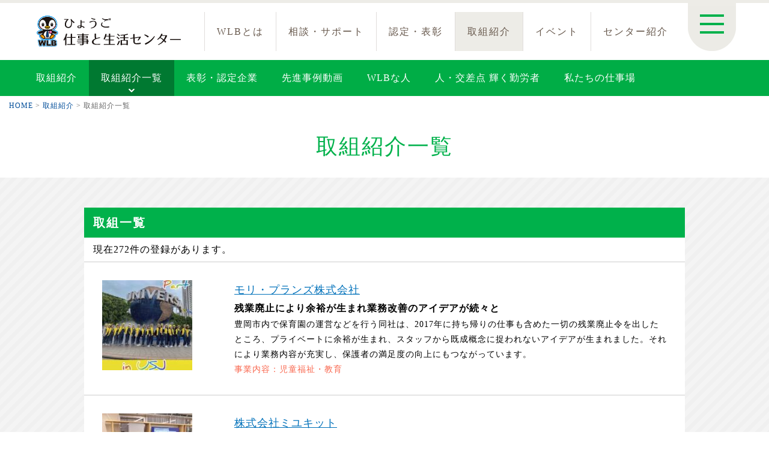

--- FILE ---
content_type: text/html; charset=UTF-8
request_url: https://www.hyogo-wlb.jp/case-intro/list
body_size: 9631
content:
<!doctype html>
<html lang="ja">
<head>
<meta charset="UTF-8">
<meta name="viewport" content="width=device-width" />
<title>取組紹介一覧 ｜ ひょうご仕事と生活センター</title>
<link rel='dns-prefetch' href='//s.w.org' />
<link rel='stylesheet' id='wp-block-library-css'  href='https://www.hyogo-wlb.jp/wp-includes/css/dist/block-library/style.min.css' type='text/css' media='all' />
<link rel='stylesheet' id='contact-form-7-css'  href='https://www.hyogo-wlb.jp/wp-content/plugins/contact-form-7/includes/css/styles.css' type='text/css' media='all' />
<link rel='stylesheet' id='contact-form-7-confirm-css'  href='https://www.hyogo-wlb.jp/wp-content/plugins/contact-form-7-add-confirm/includes/css/styles.css' type='text/css' media='all' />
<script type='text/javascript' src='https://www.hyogo-wlb.jp/wp-includes/js/jquery/jquery.js'></script>
<script type='text/javascript' src='https://www.hyogo-wlb.jp/wp-includes/js/jquery/jquery-migrate.min.js'></script>
<link rel='https://api.w.org/' href='https://www.hyogo-wlb.jp/wp-json/' />
<link rel="canonical" href="https://www.hyogo-wlb.jp/case-intro/list" />
<link rel='shortlink' href='https://www.hyogo-wlb.jp/?p=169' />
<link rel="alternate" type="application/json+oembed" href="https://www.hyogo-wlb.jp/wp-json/oembed/1.0/embed?url=https%3A%2F%2Fwww.hyogo-wlb.jp%2Fcase-intro%2Flist" />
<link rel="alternate" type="text/xml+oembed" href="https://www.hyogo-wlb.jp/wp-json/oembed/1.0/embed?url=https%3A%2F%2Fwww.hyogo-wlb.jp%2Fcase-intro%2Flist&#038;format=xml" />
<meta name="keywords" content="兵庫県勤労福祉協会,ひょうご仕事と生活センター,ワーク・ライフ・バランス,WLB,アクションプラン,仕事と生活のバランス">
<meta name="description" content="ワーク・ライフ・バランス（WLB）とは、仕事にやりがいや充実感を感じ、責任を果たしながら、その一方で、子育てや介護、家庭や地域での生活、自己啓発などといった、個々の私生活も充実させるという考え方です。「仕事」と「生活」の「調和」を図ることは、豊かで充実した人生を送るための必須条件なのです。">
<meta name="author" content="ひょうご仕事と生活センター" />
<!--スタイルシート--> 
<link rel="stylesheet" href="https://www.hyogo-wlb.jp/wp-content/themes/wlb/css/normalize.css" />
<link rel="stylesheet" href="https://www.hyogo-wlb.jp/wp-content/themes/wlb/css/style.css" media="screen and (min-width: 740px)" />
<link rel="stylesheet" href="https://www.hyogo-wlb.jp/wp-content/themes/wlb/css/style_s.css" media="screen and (max-width: 739px)" />
<link rel="stylesheet" href="https://www.hyogo-wlb.jp/wp-content/themes/wlb/css/localnav.css?ver=20230214" />
<link rel="stylesheet" href="https://www.hyogo-wlb.jp/wp-content/themes/wlb/css/case.css" />
<!--プリント用CSS-->
<link rel="stylesheet" href="https://www.hyogo-wlb.jp/wp-content/themes/wlb/css/style.css" type="text/css" media="print" />
<!--js--> 
<script type="text/javascript" src="https://www.hyogo-wlb.jp/wp-content/themes/wlb/js/jquery-3.6.0.min.js"></script>
<!--[if lt IE 9]>
<script type="text/javascript" src="https://www.hyogo-wlb.jp/wp-content/themes/wlb/js/html5shiv-printshiv.js"></script>
<script type="text/javascript" src="https://www.hyogo-wlb.jp/wp-content/themes/wlb/js/selectivizr-min.js"></script>
<link rel="stylesheet" href="https://www.hyogo-wlb.jp/wp-content/themes/wlb/css/style.css" />
<![endif]-->
<script type="text/javascript" src="https://www.hyogo-wlb.jp/wp-content/themes/wlb/js/fontsize.js"></script>
<script type="text/javascript" src="https://www.hyogo-wlb.jp/wp-content/themes/wlb/js/jquery.cookie.js"></script>
<script type="text/javascript" src="https://www.hyogo-wlb.jp/wp-content/themes/wlb/js/current.js"></script>
<script type="text/javascript" src="https://www.hyogo-wlb.jp/wp-content/themes/wlb/js/wlb.js?ver=20230214"></script>
<script type="text/javascript" src="https://www.hyogo-wlb.jp/wp-content/themes/wlb/js/accordion.js"></script>
<script type="text/javascript" src="https://www.hyogo-wlb.jp/wp-content/themes/wlb/js/toPageTop.js"></script>
<link rel="shortcut icon" href="https://www.hyogo-wlb.jp/wp-content/themes/wlb/favicon.ico" type="image/vnd.microsoft.icon" />
<link rel="icon" href="https://www.hyogo-wlb.jp/wp-content/themes/wlb/favicon.ico" type="image/vnd.microsoft.icon" />
<link rel="apple-touch-icon" href="https://www.hyogo-wlb.jp/wp-content/themes/wlb/apple-touch-icon.png">
<!--ウェブサイトのURL-->
<link rel="start" href="https://www.hyogo-wlb.jp" />
<script>
  (function(i,s,o,g,r,a,m){i['GoogleAnalyticsObject']=r;i[r]=i[r]||function(){
  (i[r].q=i[r].q||[]).push(arguments)},i[r].l=1*new Date();a=s.createElement(o),
  m=s.getElementsByTagName(o)[0];a.async=1;a.src=g;m.parentNode.insertBefore(a,m)
  })(window,document,'script','https://www.google-analytics.com/analytics.js','ga');

  ga('create', 'UA-96610780-1', 'auto');
  ga('send', 'pageview');

</script>

<!-- Google tag (gtag.js) -->
<script async src="https://www.googletagmanager.com/gtag/js?id=UA-96610780-1"></script>
<script>
  window.dataLayer = window.dataLayer || [];
  function gtag(){dataLayer.push(arguments);}
  gtag('js', new Date());

  gtag('config', 'UA-96610780-1');
</script>

<!-- Google tag (gtag.js) -->
<script async src="https://www.googletagmanager.com/gtag/js?id=G-XY1ZFYQ16T"></script>
<script>
  window.dataLayer = window.dataLayer || [];
  function gtag(){dataLayer.push(arguments);}
  gtag('js', new Date());

  gtag('config', 'G-XY1ZFYQ16T');
</script>

<!-- Google tag (gtag.js) -->
<script async src="https://www.googletagmanager.com/gtag/js?id=G-XY1ZFYQ16T"></script>
<script>
  window.dataLayer = window.dataLayer || [];
  function gtag(){dataLayer.push(arguments);}
  gtag('js', new Date());

  gtag('config', 'G-XY1ZFYQ16T');
</script>

</head>
<body data-rsssl=1>
<!--▼wrapper-->
<div id="wrapper">
<!--▼header-->
<header>
<!--▼▼▼▼▼▼▼▼▼▼panel▼▼▼▼▼▼▼▼▼▼-->
<div id="panel">
<div class="clearfix">
<!--検索枠-->
<form id="searchform" method="get" class="clearfix" action="https://www.hyogo-wlb.jp">
<input type="text" name="s" maxlength="300" placeholder="SEARCH" value="" />
<input type="submit" value="" class="searchbtn" />
</form>
<!--fontsize-->
<ul class="fontsize">
<li>文字</li>
<li id="df"><img src="https://www.hyogo-wlb.jp/images/header_panel_font_m.png" alt = "中" /></li>
<li id="zf"><img src="https://www.hyogo-wlb.jp/images/header_panel_font_l.png" alt = "大" /></li>
</ul>
</div>
</div>
<!--▲▲▲▲▲▲▲▲▲▲panel▲▲▲▲▲▲▲▲▲▲-->
<!--▼▼▼▼▼▼▼▼▼▼グローバルメニュー▼▼▼▼▼▼▼▼▼▼-->
<nav class="clearfix">
<!--パネルボタン-->
<p id="panelbtn"><img src="https://www.hyogo-wlb.jp/images/header_panelbtn_open.png" alt="" class="open" /><img src="https://www.hyogo-wlb.jp/images/header_panelbtn_close.png" alt="" class="close" /></p>
<h1><a href="https://www.hyogo-wlb.jp"><img src="https://www.hyogo-wlb.jp/images/logo.svg" alt="ひょうご仕事と生活センター" /></a></h1>
<h2 id="nav_open"><span></span><span></span><span></span></h2>
<ul id="globalnav">
<li><a href="https://www.hyogo-wlb.jp/wlb">WLBとは</a></li>
<li><a href="https://www.hyogo-wlb.jp/support">相談・サポート</a></li>
<li><a href="https://www.hyogo-wlb.jp/promotion">認定・表彰</a></li>
<li><a href="https://www.hyogo-wlb.jp/case-intro">取組紹介</a></li>
<li><a href="https://www.hyogo-wlb.jp/eventlist">イベント</a></li>
<li><a href="https://www.hyogo-wlb.jp/center">センター紹介</a></li>
</ul>
</nav>
<!--▲▲▲▲▲▲▲▲▲▲グローバルメニュー▲▲▲▲▲▲▲▲▲▲-->
</header>
<!--▲header-->
<!--▼contents-->
<div id="contents" class="clearfix">
<!--▼▼▼▼▼▼▼▼▼▼localnav▼▼▼▼▼▼▼▼▼▼-->
<nav id="localnav">
<h2>取組紹介</h2>
<ul class="clearfix">
<li><a href="https://www.hyogo-wlb.jp/case-intro">取組紹介</a></li>
<li class="page_item page-item-169 current_page_item"><a href="https://www.hyogo-wlb.jp/case-intro/list">取組紹介一覧</a></li>
<li><a href="https://www.hyogo-wlb.jp/case?search_element_4[]=表彰・認定企業&csp=search_add&feadvns_max_line_0=5&fe_form_no=0">表彰・認定企業</a></li>
<li><a href="https://www.hyogo-wlb.jp/case?search_element_4[]=先進事例動画&csp=search_add&feadvns_max_line_0=5&fe_form_no=0">先進事例動画</a></li>
<li><a href="https://www.hyogo-wlb.jp/case?search_element_4[]=WLBな人&csp=search_add&feadvns_max_line_0=5&fe_form_no=0">WLBな人</a></li>
<li><a href="https://www.hyogo-wlb.jp/case?search_element_4[]=人・交差点・輝く勤労者&csp=search_add&feadvns_max_line_0=5&fe_form_no=0">人・交差点 輝く勤労者</a></li>
<li><a href="https://www.hyogo-wlb.jp/case?search_element_4[]=私たちの仕事場&csp=search_add&feadvns_max_line_0=5&fe_form_no=0">私たちの仕事場</a></li>
</ul>
</nav>
<!--▲▲▲▲▲▲▲▲▲▲localnav▲▲▲▲▲▲▲▲▲▲-->
  <!--▼▼▼▼▼▼▼▼▼▼ぱんくず▼▼▼▼▼▼▼▼▼▼-->
<div id="path">
<p>
    <!-- Breadcrumb NavXT 6.4.0 -->
<span property="itemListElement" typeof="ListItem"><a property="item" typeof="WebPage" title="Go to ひょうご仕事と生活センター." href="https://www.hyogo-wlb.jp" class="home"><span property="name">HOME</span></a><meta property="position" content="1"></span> &gt; <span property="itemListElement" typeof="ListItem"><a property="item" typeof="WebPage" title="Go to 取組紹介." href="https://www.hyogo-wlb.jp/case-intro" class="post post-page"><span property="name">取組紹介</span></a><meta property="position" content="2"></span> &gt; <span property="itemListElement" typeof="ListItem"><span property="name">取組紹介一覧</span><meta property="position" content="3"></span></p>
</div>
<!--▲▲▲▲▲▲▲▲▲▲ぱんくず▲▲▲▲▲▲▲▲▲▲-->
<!--▼▼▼▼▼▼▼▼▼▼article▼▼▼▼▼▼▼▼▼▼-->
<article id="case">
<h1>取組紹介一覧</h1>
<!-- ■■取組一覧■■ -->
<div class="bg">
<section id="list">
<h2>取組一覧</h2>
<p class="kensu">現在272件の登録があります。</p>
<ul>
<!-- item -->
<li>
<a href="https://www.hyogo-wlb.jp/case/item11893" class="clearfix">
<span class="img"><img src="https://www.hyogo-wlb.jp/wp-content/uploads/2025/02/75c140d3601436d9bf49d9f8aa3af58a-11-150x150.jpg" alt="" /></span>
<span class="name">モリ・プランズ株式会社</span>
<span class="copy1">残業廃止により余裕が生まれ業務改善のアイデアが続々と</span>
<span class="copy2">豊岡市内で保育園の運営などを行う同社は、2017年に持ち帰りの仕事も含めた一切の残業廃止令を出したところ、プライベートに余裕が生まれ、スタッフから既成概念に捉われないアイデアが生まれました。それにより業務内容が充実し、保護者の満足度の向上にもつながっています。</span>
<span class="data">事業内容：児童福祉・教育</span>
</a>
</li><!-- item -->
<li>
<a href="https://www.hyogo-wlb.jp/case/item11888" class="clearfix">
<span class="img"><img src="https://www.hyogo-wlb.jp/wp-content/uploads/2025/02/75c140d3601436d9bf49d9f8aa3af58a-10-150x150.jpg" alt="" /></span>
<span class="name">株式会社ミユキット</span>
<span class="copy1">業務管理システムを自社開発働くことが楽しい会社へ</span>
<span class="copy2">IT化やペーパーレス化が進む中で、時代の流れに合った文具店の在り方を追求している同社。仕事の抱え込みなどを解消するための自社システムを構築し、プライベートな時間を確保しながらストレスなく働くためのシステムとして、顧客にも提案しています。</span>
<span class="data">事業内容：文具事務用品の販売、 オフィス環境のトータルサポート</span>
</a>
</li><!-- item -->
<li>
<a href="https://www.hyogo-wlb.jp/case/item11883" class="clearfix">
<span class="img"><img src="https://www.hyogo-wlb.jp/wp-content/uploads/2025/02/75c140d3601436d9bf49d9f8aa3af58a-9-150x150.jpg" alt="" /></span>
<span class="name">株式会社ピーエムシー</span>
<span class="copy1">ルーティン作業を自動化属人化の解消でやる気も向上</span>
<span class="copy2">平均年齢34歳の同社は、若手従業員が中心になってルーティン作業を自動化するとともに、属人化解消で各自の成長を促す仕組みを構築。オートバイ部品の開発という趣味性の高い業種だけに、従業員自身がプライベートを大切にできる環境づくりに尽力しています。</span>
<span class="data">事業内容：オートバイ部品の企画・開発・販売</span>
</a>
</li><!-- item -->
<li>
<a href="https://www.hyogo-wlb.jp/case/item11878" class="clearfix">
<span class="img"><img src="https://www.hyogo-wlb.jp/wp-content/uploads/2025/02/75c140d3601436d9bf49d9f8aa3af58a-8-150x150.jpg" alt="" /></span>
<span class="name">株式会社東光バネ工業社</span>
<span class="copy1">労働時間の短縮で自由時間が増加私生活をもっと充実したものに</span>
<span class="copy2">同社は2023年5月、労働時間の短縮に踏み切りました。報酬は従来のまま、1日の労働時間を1時間短くして7時間に、週35時間労働にしました。従業員たちは、増えた自由時間を家族との時間や学びの時間に充てて生活を充実させています。</span>
<span class="data">事業内容：金属製品製造業</span>
</a>
</li><!-- item -->
<li>
<a href="https://www.hyogo-wlb.jp/case/item11873" class="clearfix">
<span class="img"><img src="https://www.hyogo-wlb.jp/wp-content/uploads/2025/02/75c140d3601436d9bf49d9f8aa3af58a-7-150x150.jpg" alt="" /></span>
<span class="name">株式会社テイエルブイ</span>
<span class="copy1">働く人を大事にする風土が根付き多様な研修や支援策も好評</span>
<span class="copy2">従業員の成長がなければ会社の成長はないと考える同社は、働きやすい環境づくりに取り組んできました。加えて働きがいを高めるために、子育てと仕事の両立支援策や年代別の細やかなキャリア研修を実施。女性の育児休業からの復帰率は100％、男性の育児休業取得率は50％と高い水準に達しています。</span>
<span class="data">事業内容：計測・制御機器の製造販売 およびコンサルティング</span>
</a>
</li><!-- item -->
<li>
<a href="https://www.hyogo-wlb.jp/case/item11868" class="clearfix">
<span class="img"><img src="https://www.hyogo-wlb.jp/wp-content/uploads/2025/02/75c140d3601436d9bf49d9f8aa3af58a-6-150x150.jpg" alt="" /></span>
<span class="name">株式会社TVE</span>
<span class="copy1">育休取得は男女とも当たり前全員が能力を発揮できる職場へ</span>
<span class="copy2">重量物を取り扱う製造業のため女性従業員が少なかった同社。現状打破のためプロジェクトを立ち上げ、女性の採用や職域拡大だけでなく、男性の育児休業の取得率アップや取得期間伸長に注力。サポートし合いながら全員が能力を発揮できる職場を目指しています。</span>
<span class="data">事業内容：各種バルブの製造販売・メンテナンス</span>
</a>
</li><!-- item -->
<li>
<a href="https://www.hyogo-wlb.jp/case/item11863" class="clearfix">
<span class="img"><img src="https://www.hyogo-wlb.jp/wp-content/uploads/2025/02/75c140d3601436d9bf49d9f8aa3af58a-5-150x150.jpg" alt="" /></span>
<span class="name">有限会社地域サービスイモネ</span>
<span class="copy1">誰もが選択できる短時間勤務など働きやすい環境づくりで成長</span>
<span class="copy2">2005年、訪問看護ステーションの運営からスタートした同社。当初は、事業拡大を目指して突き進む経営陣についていけない従業員が次々と会社を去りました。そこで、誰もが短時間勤務を選択できるようにするなど働きやすい職場づくりに尽力。現在は医療、福祉、教育関係の8事業を展開しています。</span>
<span class="data">事業内容：医療福祉および保育事業</span>
</a>
</li><!-- item -->
<li>
<a href="https://www.hyogo-wlb.jp/case/item11857" class="clearfix">
<span class="img"><img src="https://www.hyogo-wlb.jp/wp-content/uploads/2025/02/75c140d3601436d9bf49d9f8aa3af58a-4-150x150.jpg" alt="" /></span>
<span class="name">神鋼鋼線工業株式会社</span>
<span class="copy1">クレド（行動指針）の創造を機にボトムアップ型の組織へ変革</span>
<span class="copy2">社会の変化に対応して成長し続けられる会社を目指し、クレドの創造に取り組んだ同社。自由に意見を言
える風土が醸成され、社内が活性化。従業員の声が、ワーク・ライフ・バランスに関する制度の導入につな
がりました。</span>
<span class="data">事業内容：鋼線・ワイヤロープの製造販売</span>
</a>
</li><!-- item -->
<li>
<a href="https://www.hyogo-wlb.jp/case/item11852" class="clearfix">
<span class="img"><img src="https://www.hyogo-wlb.jp/wp-content/uploads/2025/02/75c140d3601436d9bf49d9f8aa3af58a-3-150x150.jpg" alt="" /></span>
<span class="name">ケンプリア株式会社</span>
<span class="copy1">働きやすいのは当たり前働きがいのある会社へ</span>
<span class="copy2">健康食品メーカーだから健康経営をするのは当たり前という認識のもと、早くからワーク・ライフ・バランス（WLB）に取り組んできた同社。近年では従業員へのヒアリングや意識調査を通じて浮き彫りになった課題の解決を図り、働きやすさだけでなく働きがいの向上につなげています。</span>
<span class="data">事業内容：健康食品の開発・製造・販売</span>
</a>
</li><!-- item -->
<li>
<a href="https://www.hyogo-wlb.jp/case/item11845" class="clearfix">
<span class="img"><img src="https://www.hyogo-wlb.jp/wp-content/uploads/2025/02/75c140d3601436d9bf49d9f8aa3af58a-2-150x150.jpg" alt="" /></span>
<span class="name">グリコマニュファクチャリングジャパン株式会社 神戸工場・兵庫工場</span>
<span class="copy1">1カ月育休取得100％(※1)社内に助け合いの輪広がる</span>
<span class="copy2">「 1カ月育休取得100％ (※1) 社内に助け合いの輪広がる 」 【 (※1) ：独自の休暇制度「 Co育て (※2)  Month 」導入以降、対象者が育児休業または当該休暇を取得した率 】【  (※2) ：「 妊娠期から和気あいあいと（ Communication ）、上手に協力しながら（ Cooperation ）、一緒に子どもを育てる（ Coparenting ） 」育児スタイルをコンセプトに江崎グリコが提唱しているもの 】.....同社の神戸工場と兵庫工場は、全国の自社工場に先駆けてマタニティー専用作業服の導入や事業所内保育園の開設等に取り組んできました。グリコグループで取り組む「男性を含む対象社員の全員が1カ月の育休取得」も100％を達成するなど、誰もが働きやすい会社へと歩みを進めています。　　　　　　　　　　　　　　　　</span>
<span class="data">事業内容：菓子製造</span>
</a>
</li><!-- item -->
<li>
<a href="https://www.hyogo-wlb.jp/case/item11840" class="clearfix">
<span class="img"><img src="https://www.hyogo-wlb.jp/wp-content/uploads/2025/02/75c140d3601436d9bf49d9f8aa3af58a-150x150.jpg" alt="" /></span>
<span class="name">金井重要工業株式会社</span>
<span class="copy1">支援制度の周知により子育てへの関心が男女とも向上</span>
<span class="copy2">メーカーとして、海外との競争激化や人手不足などの課題を抱えている同社。将来の活路を若手社員の採用に求め、福利厚生の充実や育児休業を取りやすい環境整備に注力。ダイバーシティの向上により、社内に活力が生まれています。</span>
<span class="data">事業内容：繊維機器や不織布の製造・販売</span>
</a>
</li><!-- item -->
<li>
<a href="https://www.hyogo-wlb.jp/case/item11815" class="clearfix">
<span class="img"><img src="https://www.hyogo-wlb.jp/wp-content/uploads/2025/01/75c140d3601436d9bf49d9f8aa3af58a-3-150x150.jpg" alt="" /></span>
<span class="name">株式会社籠谷</span>
<span class="copy1">若手女性社員の特命チームが中心となり働きやすい職場づくり</span>
<span class="copy2">鶏卵の生産・加工販売を行う同社。代表取締役社長の小畑成久さんの特命により結成された若手女性社員のチームが中心となって、女性が働きやすく、活躍できる職場づくりに取り組んだ結果、男性も働きやすい職場へと改善が進みました。</span>
<span class="data">事業内容：鶏卵の生産および加工販売</span>
</a>
</li><!-- item -->
<li>
<a href="https://www.hyogo-wlb.jp/case/item11809" class="clearfix">
<span class="img"><img src="https://www.hyogo-wlb.jp/wp-content/uploads/2025/01/75c140d3601436d9bf49d9f8aa3af58a-2-150x150.jpg" alt="" /></span>
<span class="name">上林建設株式会社</span>
<span class="copy1">ゴールは採用ではなく定着長く活躍できる人材を育成</span>
<span class="copy2">宍粟市内にある同社は長年、地元高校の卒業生を中心に採用してきましたが、大学進学者の増加により人材の確保が難しくなってきました。そこで2017年から大卒者を中心とした採用に乗り出しました。同時に、定着を図るための育成プログラムを実施。その結果、毎年5人ほどの新卒採用ができるようになりました。</span>
<span class="data">事業内容：総合建設業</span>
</a>
</li><!-- item -->
<li>
<a href="https://www.hyogo-wlb.jp/case/item11804" class="clearfix">
<span class="img"><img src="https://www.hyogo-wlb.jp/wp-content/uploads/2025/01/75c140d3601436d9bf49d9f8aa3af58a-150x150.jpg" alt="" /></span>
<span class="name">株式会社アシダコーポレーション</span>
<span class="copy1">業務の平準化と福利厚生の充実で働きやすさが向上</span>
<span class="copy2">横断幕や懸垂幕といった屋外広告物を手がける同社は、常態化していた残業と休日出勤を減らすため、製作現場において作業者のスキルを見える化し、ライン間で作業者を融通し合える体制を構築しました。コミュニケーションツールの導入で部門間の風通しも良くなり、高校新卒者の定着率100％を達成しています。
</span>
<span class="data">事業内容：各種広告印刷物製造</span>
</a>
</li><!-- item -->
<li>
<a href="https://www.hyogo-wlb.jp/case/item10910" class="clearfix">
<span class="award">表彰</span><span class="img"><img src="https://www.hyogo-wlb.jp/wp-content/uploads/2024/01/e00d61cd2838854ca3c6b3a7445add47-150x150.jpg" alt="" /></span>
<span class="name">松谷化学工業株式会社</span>
<span class="copy1">「社員は家族」との思いを次世代に引き継ぐために</span>
<span class="copy2">創業以来「社員は家族」との思いを大切に守り続けてきた同社。価値観が多様化する中で、その伝統を次世代に継承するため、社員の声を制度に反映したり、他部門を知るための社内大学を開校したりと、さまざまな取組を予定しています。</span>
<span class="data">事業内容：加工でんぷん、食物繊維等の製造・販売</span>
</a>
</li></section>
<div class='pager'><p>19 ページ中 1</p><ul class='clearfix'><li><span aria-current='page' class='page-numbers current'>1</span></li><li><a class='page-numbers' href='https://www.hyogo-wlb.jp/case-intro/list/page/2'>2</a></li><li><a class='page-numbers' href='https://www.hyogo-wlb.jp/case-intro/list/page/3'>3</a></li><li><span class="page-numbers dots">&hellip;</span></li><li><a class='page-numbers' href='https://www.hyogo-wlb.jp/case-intro/list/page/19'>19</a></li><li><a class="next page-numbers" href="https://www.hyogo-wlb.jp/case-intro/list/page/2">＞</a></li></ul></div></div>
<!-- ■■検索枠■■ -->
<section id="kensaku">
<h2>取組を検索する</h2>
<p>下記の項目をチェックして「検索する」ボタンをクリックしてください。</p>
<form id='feas-searchform-0' action='https://www.hyogo-wlb.jp/case' method='get' >
<div class="clearfix">
<label class="group"><input type='checkbox'  />意識</label>
<label><input type='checkbox' name='search_element_0[]' value='経営者・管理者意識'  />経営者・管理者意識</label>
<label><input type='checkbox' name='search_element_0[]' value='勤労者意識'  />勤労者意識</label>
<label><input type='checkbox' name='search_element_0[]' value='コミュニケーション'  />コミュニケーション</label>
<label><input type='checkbox' name='search_element_0[]' value='組織風土'  />組織風土</label>
<label><input type='checkbox' name='search_element_0[]' value='地域貢献'  />地域貢献</label>
<label><input type='checkbox' name='search_element_0[]' value='定着意識'  />定着意識</label>
</div>
<div class="clearfix">
<label class="group"><input type='checkbox'  />働き方</label>
<label><input type='checkbox' name='search_element_1[]' value='時間管理(ノー残業など)'  />時間管理(ノー残業など)</label>
<label><input type='checkbox' name='search_element_1[]' value='職場環境改善'  />職場環境改善</label>
<label><input type='checkbox' name='search_element_1[]' value='業務の見直し・内容'  />業務の見直し・内容</label>
<label><input type='checkbox' name='search_element_1[]' value='評価・処遇'  />評価・処遇</label>
<label><input type='checkbox' name='search_element_1[]' value='柔軟な働き方'  />柔軟な働き方</label>
<label><input type='checkbox' name='search_element_1[]' value='働き方の見直し'  />働き方の見直し</label>
<label><input type='checkbox' name='search_element_1[]' value='休暇制度'  />休暇制度</label>
</div>
<div class="clearfix">
<label class="group"><input type='checkbox'  />仕事と私生活の両立</label>
<label><input type='checkbox' name='search_element_2[]' value='仕事と育児'  />仕事と育児</label>
<label><input type='checkbox' name='search_element_2[]' value='休業制度'  />休業制度</label>
<label><input type='checkbox' name='search_element_2[]' value='短時間勤務制度'  />短時間勤務制度</label>
<label><input type='checkbox' name='search_element_2[]' value='育児休業復帰支援'  />育児休業復帰支援</label>
<label><input type='checkbox' name='search_element_2[]' value='仕事と介護'  />仕事と介護</label>
</div>
<div class="clearfix">
<label class="group"><input type='checkbox'  />多様な人材</label>
<label><input type='checkbox' name='search_element_3[]' value='多様性(ダイバーシティ)'  />多様性(ダイバーシティ)</label>
<label><input type='checkbox' name='search_element_3[]' value='女性活躍'  />女性活躍</label>
<label><input type='checkbox' name='search_element_3[]' value='キャリア形成'  />キャリア形成</label>
<label><input type='checkbox' name='search_element_3[]' value='高齢者雇用'  />高齢者雇用</label>
</div>
<div class="clearfix">
<label class="group"><input type='checkbox'  />その他</label>
<label><input type='checkbox' name='search_element_4[]' value='独自性のある取組み'  />独自性のある取組み</label>
<label><input type='checkbox' name='search_element_4[]' value='表彰・認定企業'  />表彰・認定企業</label>
<label><input type='checkbox' name='search_element_4[]' value='先進事例動画'  />先進事例動画</label>
<label><input type='checkbox' name='search_element_4[]' value='WLBな人'  />WLBな人</label>
<label><input type='checkbox' name='search_element_4[]' value='人・交差点・輝く勤労者'  />人・交差点 輝く勤労者</label>
<label><input type='checkbox' name='search_element_4[]' value='私たちの仕事場'  />私たちの仕事場</label>
<label><input type='checkbox' name='search_element_4[]' value='認定企業を訪問'  />認定企業を訪問</label>
</div>
<!-- ★★★検索ボタン★★★ -->
<p class="submit"><input type='submit' name='searchbutton' id='feas-submit-button-0' class='feas-submit-button' value='検索する' /></p>
<input type='hidden' name='csp' value='search_add' />
<input type='hidden' name='feadvns_max_line_0' value='5' />
<input type='hidden' name='fe_form_no' value='0' />
</form>
</section></article>
<!--▲▲▲▲▲▲▲▲▲▲article▲▲▲▲▲▲▲▲▲▲-->
</div>
<!--▲contents-->
</div>
<!--▲wrapper-->
<!--▼footer-->
<footer>
<!-- 上へ -->
<p id="toPageTop"><a href="#wrapper"><img src="https://www.hyogo-wlb.jp/images/toPageTop.png" alt="上へ" /></a></p>
<!-- フッターナビ -->
<nav>
<ul class="clearfix">
<li><a href="https://www.hyogo-wlb.jp">HOME</a></li>
<li><a href="https://www.hyogo-wlb.jp/news">お知らせ</a></li>
<li><a href="https://www.hyogo-wlb.jp/melmaga">メルマガ</a></li>
<li><a href="https://www.hyogo-wlb.jp/links">リンク集</a></li>
<li><a href="https://www.hyogo-wlb.jp/privacy">個人情報保護方針</a></li>
<li><a href="https://www.hyogo-wlb.jp/sitemap">サイトマップ</a></li>
</ul>
</nav>
<!-- data -->
<div class="data">
<p class="name"><span>公益財団法人兵庫県勤労福祉協会</span><span>ひょうご仕事と生活センター</span></p>
<p class="tel"><span>TEL：078-381-5277</span><span>／</span><span>FAX：078-381-5288</span></p>
<p class="open"><span>開館日：月～金曜日<br />（祝日、年末・年始を除く）</span><span>時間：9:00～17:00</span><span>閉館日：土・日、祝祭日</span></p>
<p class="adr"><span>〒650-0011 <br />神戸市中央区下山手通6丁目3番28号</span><span>兵庫県中央労働センター1階<span></p>
<ul class="clearfix">
<li><a href="https://www.hyogo-wlb.jp/center/contact"><img src="https://www.hyogo-wlb.jp/images/footer_contact.png" alt="お問い合わせ" /></a></li>
<li><a href="center/access"><img src="https://www.hyogo-wlb.jp/images/footer_access.png" alt="交通アクセス" /></a></li>
</ul>
</div>
<!-- バナー -->
<p class="banner"><a href="http://www.kinrou-hyogo.jp/" target="_blank"><img src="https://www.hyogo-wlb.jp/images/footer_ban.png" alt="公益財団法人 兵庫県勤労福祉協会" /></a></p>
<!-- コピーライト -->
<small><a href="https://www.hyogo-wlb.jp">&copy; ひょうご仕事と生活センター All Right Reserved.</a>掲載の記事や写真などの無断転載を禁止します。</small>
</footer>
<!--▲footer-->
<script type='text/javascript'>
/* <![CDATA[ */
var wpcf7 = {"apiSettings":{"root":"https:\/\/www.hyogo-wlb.jp\/wp-json\/contact-form-7\/v1","namespace":"contact-form-7\/v1"}};
/* ]]> */
</script>
<script type='text/javascript' src='https://www.hyogo-wlb.jp/wp-content/plugins/contact-form-7/includes/js/scripts.js'></script>
<script type='text/javascript' src='https://www.hyogo-wlb.jp/wp-includes/js/jquery/jquery.form.min.js'></script>
<script type='text/javascript' src='https://www.hyogo-wlb.jp/wp-content/plugins/contact-form-7-add-confirm/includes/js/scripts.js'></script>
<script type='text/javascript' src='https://www.hyogo-wlb.jp/wp-includes/js/wp-embed.min.js'></script>
</body>
</html>

--- FILE ---
content_type: text/css
request_url: https://www.hyogo-wlb.jp/wp-content/themes/wlb/css/style.css
body_size: 2798
content:
@charset "UTF-8";
/*
Theme Name: ひょうご仕事と生活センター
Author: meccommunications
Author URI: http://www.mec-com.co.jp
*/

#error{
	display:none;
}

/*全体の設定
-----------------------------------------------------------------------------------------*/
*{
	margin: 0; 
	padding: 0; 
	list-style-type: none; 
	font-weight: normal;
	-webkit-box-sizing: border-box;
	-moz-box-sizing: border-box;
	-o-box-sizing: border-box;
	-ms-box-sizing: border-box;
	box-sizing: border-box;
}
img {
	border-width: 0px;
	vertical-align: bottom;
	max-width: 100%;
	height: auto;
	width /***/:auto;
}
* html img {
	border-width: 0px;
	vertical-align: top;
	padding:-1px;
}
*:first-child+html img {
	border-width: 0px;
	vertical-align: middle;
	padding:-1px;
}
html{
	height:100%;
}
body {
	background:#FFFFFF;
	font-family:'ヒラギノ角ゴ Pro W3','Hiragino Kaku Gothic Pro','メイリオ',Meiryo,'ＭＳ Ｐゴシック';
	color: #000000;
	text-align:center;
	font-size:62.5%;
	line-height:100%;
	height:100%;
	-webkit-text-size-adjust:none;
	min-width:1060px;
}
h1,h2,h3,h4,h5,h6,p,li,dt,dd,input,table,figure{
	font-size:1.6em;
	line-height:1.875;
}
strong{
	font-weight:bold;
}
em{
	font-style:normal;
	font-weight:inherit;
}
span{
	font-weight:inherit;
}
table {
	empty-cells:show; 
	border-collapse:collapse; 
	border-spacing:0;
}
/* 左右分けレイアウト*/
.clearfix:after {
	content: ".";
	display: block;
	clear: both;
	height: 0;
	visibility: hidden;
}
.clearfix {
	min-height: 1px;
}
* html .clearfix {
	height: 1px;
	/*\*//*/
	height: auto;
	overflow: hidden;
	/**/
}
/*iframeスクロール中は固定*/
.map{
	cursor:pointer;
}
.map iframe{
	pointer-events: none;
}
.map.on iframe{
	pointer-events: auto;
}
/*標準のリンク*/
a{
	color: #004D99;
	text-decoration: none;
	outline:none;
	font-weight:inherit;
}
a:hover {
	text-decoration: none;
	outline:none;
}
a:link,a:visited,a:hover,a:active {
	outline:none;
}
/*画像のhoverは透過*/
a:hover img{
	opacity: 0.75;
	filter: alpha(opacity=75);
	-moz-opacity: 0.75;
}
/*表示の切り替え*/
.sp{
	display:none;
}
/*-------------------------フッター固定（footer=350px）*/
#wrapper {
	min-height:100%;
	height:auto !important;
	height:100%;
	margin:0 auto -350px;
	position:relative;
}
#contents{
	padding-bottom:350px;
}
footer {
	height:350px;
	overflow:hidden;
	position:relative;
}
section,
.section,
.frame{
	width:1000px;
	margin:0 auto;
	text-align:left;
}


/*header
-----------------------------------------------------------------------------------------*/
header{
	border-top:5px solid #EDECE7;
	min-width:1200px;
}
/*-------------------------panel*/
header #panel{
	width:100%;
	background:#EDECE7;
	text-align:left;
	display:none;
}
header #panel div{
	width:1200px;
	margin:0 auto;
	text-align:left;
	padding:10px 15px 15px 15px;
}
/*検索枠*/
header #searchform{
	width:450px;
	height:50px;
	background:#FFF;
	float:left;
	margin-right:10px;
}
header #searchform input[type="text"]{
	width:400px;
	height:50px;
	border:none;
	background:none;
	float:right;
	font-size:18px;
	line-height:50px;
	text-indent:10px;
	color:#5C4A3C;
}
header #searchform input[type="submit"]{
	width:50px;
	height:50px;
	border:none;
	background:url(images/header_search_btn.png) center center no-repeat;
	float:left;
}
header #searchform input[type="submit"]:hover{
	background-color:#CCEFDB;
}
/*fontsize*/
header .fontsize ul{
	float:left;
}
header .fontsize li{
	float:left;
	font-size:16px;
	line-height:50px;
	margin-left:5px;
	color:#00B14B;
	width:50px;
	text-align:center;
}
header .fontsize li img:hover{
	opacity: 0.5;
	filter: alpha(opacity=50);
	-moz-opacity: 0.5;
}
/*-------------------------グローバルメニュー*/
/*パネルボタン*/
header #panelbtn{
	float:right;
	background:#EDECE7;
	margin-top:-15px;
}
header #panelbtn img.close{
	display:none;
}
header #panelbtn.open img.close{
	display:inline;
}
header #panelbtn.open img.open{
	display:none;
}
header #panelbtn:hover{
	padding-top:10px;
	cursor:pointer;
}
/*ナビ*/
header nav{
	width:1200px;
	margin:0 auto;
	text-align:left;
	height:95px;
	padding:15px;
}
header nav a{
	display:block;
}
header nav a:hover,
header nav li a.current{
	background:#EDECE7;
}
header nav h1{
	float:left;
	width:260px;
	margin-right:25px;
}
header nav ul{
	float:left;
}
header nav li{
	float:left;
	letter-spacing:2px;
	border-left:1px solid #E0DDDB
}
header nav li a{
	font-size:16px;
	line-height:65px;
	padding:0 20px;
	color:#66574B;
}
/*-------------------------メニューボタン・影*/
#nav_open{
	display:none;
}


/*contents
-----------------------------------------------------------------------------------------*/
#contents{
	min-width:1200px;
}
#contents .accordion{
	display:none;
}

/*ぱんくず
-----------------------------------------------------------------------------------------*/
#path{
	text-align:left;
	margin:0 auto;
	border-top:1px solid #00B14B;
	z-index:-1;
}
#path p{
	font-size:1.2em;
	letter-spacing:1px;
	color:#666666;
	padding:5px 15px;
}
#path p a:hover{
	text-decoration:underline;
}
#path p strong{
	font-weight:normal;
}

/*ページャー
-----------------------------------------------------------------------------------------*/
article .bg .pager{
	background:none;
	padding:0;
}
.pager{
	position:relative;
	overflow:hidden;
	margin:0;
	padding:0;
}
.pager p{
	font-size:1.2em;
}
.pager ul{
	position:relative;
	left:50%;
	float:left;
}
.pager li{
	position:relative;
	left:-50%;
	float:left;
	margin:2px;
}
.pager a.page-numbers,
.pager .current{
	background:#FFFFFF;
	display:block;
	width:2.5em;
	height:2.5em;
	line-height:2.5em;
	color:#00B14B;
	text-decoration:none;
}
.pager a:hover,
.pager .current{
	background:#00B14B;
	color:#FFF;
}

/*search
-----------------------------------------------------------------------------------------*/
#search .frame p{
	padding:5px 0 5px 1.5em;
	background:url(images/ya.png) 0 0.65em no-repeat;
	background-size:1em;
	border-bottom:1px solid #CCC;
}
#search a{
	text-decoration:none;
}
#search a:hover{
	text-decoration:underline;
}
/*-------------------------該当なし*/
#search p.none{
	padding-left:0;
	background:none;
	border:none;
}
#search form{
	width:452px;
	height:50px;
	background:#FFF;
	border:1px solid #CCC;
}
#search form input[type="text"]{
	width:400px;
	height:50px;
	border:none;
	background:none;
	float:right;
	font-size:18px;
	line-height:50px;
	text-indent:10px;
	color:#5C4A3C;
}
#search form input[type="submit"]{
	width:50px;
	height:50px;
	border:none;
	background:url(images/header_search_btn.png) center center no-repeat;
	float:left;
}
#search form input[type="submit"]:hover{
	background-color:#CCEFDB;
}


/*footer
-----------------------------------------------------------------------------------------*/
footer{
	color:#66574B;
	background:#F0F0EC;
	letter-spacing:1px;
}
/*-------------------------上へ*/
#toPageTop {
	position:fixed;
	bottom: 0;
	right: 0;
	width:60px;
	height:60px;
	background:#00B14B;
	opacity: 0.5;
	filter: alpha(opacity=50);
	-moz-opacity: 0.5;
	z-index:100;
}
* html #toPageTop {position:absolute;}
#toPageTop:hover{
	opacity: 1;
	filter: alpha(opacity=100);
	-moz-opacity: 1;
	cursor:pointer;
}
/*-------------------------フッターナビ*/
footer nav{
	background:#00B14B;
	position:relative;
	overflow:hidden;
}
footer nav ul{
	position:relative;
	left:50%;
	float:left;
	padding:15px 0;
}
footer nav li{
	position:relative;
	left:-50%;
	float:left;
}
footer nav li + li{
	border-left:1px solid #FFF;
}
footer nav li a{
	display:block;
	color:#FFF;
	padding:0 30px;
	font-size:14px;
	line-height:60px;
	margin:-15px 0;
}
footer nav li a:hover{
	background:#000;
	background:rgba(0,0,0,0.5);
}
/*-------------------------data*/
footer div.data{
	padding:25px 0;
}
footer div.data br{
	display:none;
}
footer div.data span + span{
	margin-left:15px;
}
footer div.data p.name{
	font-size:18px;
	line-height:40px;
	font-weight:bold;
	letter-spacing:3px;
}
footer div.data p.tel{
	font-size:20px;
	line-height:40px;
	font-weight:bold;
	color:#00B14B;
}
footer div.data p.open{
	font-size:14px;
	line-height:35px;
}
footer div.data ul{
	width:370px;
	margin:15px auto 0 auto;
}
footer div.data li{
	width:180px;
	float:left;
}
footer div.data li + li{
	float:right;
}
/*-------------------------バナー*/
footer p.banner{
	float:right;
	padding-right:80px;
	margin-top:-7px;
}
/*-------------------------コピーライト*/
footer small{
	font-family:arial;
	font-size:13px;
	line-height:35px;
	float:left;
	padding-left:20px;
}
footer small a{
	color:#84786F;
	margin-right:15px;
}
footer small a:hover{
	text-decoration:underline;
}


--- FILE ---
content_type: text/css
request_url: https://www.hyogo-wlb.jp/wp-content/themes/wlb/css/localnav.css?ver=20230214
body_size: 744
content:
@charset "UTF-8";

/*localnav
-----------------------------------------------------------------------------------------*/
#localnav{
	background:#007931 url(images/localnav_bg.png) top repeat-x;
	position:relative;
	margin-bottom:-1px;
}
#localnav h2{
	display:none;
}
#localnav ul{
	width:1200px;
	margin:0 auto;
	text-align:left;
}
#localnav li{
	float:left;
}
#localnav li.menu-item-has-children.current-menu-item,
#localnav li.page_item_has_children.current_page_item,
#localnav li.current_page_parent{
	margin-bottom:60px;
}
#localnav li ul{
	display:none;
	position:absolute;
	left:-50%;
	right:-50%;
	top:60px;
	width:1200px;
}
#localnav li.current_page_item ul,
#localnav li.current_page_parent ul{
	display:block;
}
#localnav li a{
	display:block;
	font-size:16px;
	line-height:20px;
	padding:20px;
	color:#FFF;
	white-space:nowrap;
	letter-spacing:1px;
}
#localnav li.current_page_parent > a,
#localnav li a.current,
#localnav li a:hover{
	background:rgba(0,0,0,0.3) url(images/localnav_on.png) center bottom no-repeat;
}
@media screen and (max-width: 739px) {
	#localnav{display:none;margin:0;background:#007931;}
	#localnav h2{display:block;padding:15px 0 0 0;text-align:center;color:#FFF;}
	#localnav ul{width:100%;padding:5px 15px 15px 15px;}
	#localnav li{float:none;border-top:1px solid #00B14B;}
	#localnav li a{padding:10px 15px;color:#00A530;background:#FFF;white-space:normal;letter-spacing:0;}
	#localnav li.current_page_parent > a,#localnav li a.current,#localnav li a:hover{background:#F4F0A2;}
	#localnav li.menu-item-has-children.current-menu-item,#localnav li.page_item_has_children.current_page_item,#localnav li.current_page_parent{margin-bottom:0;}
	#localnav li ul{position:static;background:none;padding:0;width:auto;}
	#localnav li ul a{border-left:10px solid #F4F0A2}
}
/*-------------------------企業表彰のローカルナビ 詰める*/
@media print, screen and (min-width: 740px) {
	#localnav .page-item-69 li a{padding:10px 15px;line-height:18px;height:60px;}
	#localnav .page-item-69 li a span{display:block;font-size:12px;}
}

--- FILE ---
content_type: text/css
request_url: https://www.hyogo-wlb.jp/wp-content/themes/wlb/css/case.css
body_size: 2918
content:
@charset "UTF-8";


/*共通
-----------------------------------------------------------------------------------------*/
article{
	position:relative;
}
/*-------------------------ページタイトル*/
article > h1:first-child{
	font-size:3.6em;
	line-height:1.8;
	padding:20px 0;
	color:#00B14B;
	letter-spacing:2px;
}
/*-------------------------section*/
article section{
	padding:50px 0;
}
article section :first-child{
	margin-top:0;
}
article section > h2{
	font-size:2em;
	line-height:1.5;
	letter-spacing:2px;
	font-weight:bold;
	background:#00B14B;
	color:#FFF;
	padding:10px 15px;
	margin:2.5em 0 10px 0;
}
article section p{
	letter-spacing:1px;
}
article section p + p,
article section ul + p{
	margin-top:1.5em;
}
/*-------------------------bg*/
article .bg{
	background:#F0F0F0 url(images/slash.png);
	padding:30px 0;
}
article .bg > section,
article .bg > div{
	background:#FFF;
	padding:30px;
	margin:20px auto;
}
/*-------------------------table*/
article table{
	margin:0.6em 0;
	width:100%;
}
article table.tight{
	width:auto;
}
article th,
article td{
	line-height:1.5;
	padding:0.6em 2em;
	border:1px solid #CCCCCC;
}
article th{
	background:#F1F1F1;
	text-align:center;
	white-space:nowrap;
}
article th li,article th p,
article td li,article td p{
	font-size:inherit
}
/*-------------------------aタグなど*/
article em{
	color:#FF0000;
	font-weight:bold;
	margin:0 0.1em;
}
article strong{
	font-size:110%;
	margin:0 0.1em;
}
article a{
	text-decoration:underline;
}
article a:hover{
	text-decoration:none;
}
/*-------------------------figure*/
article figure{
	margin:2em auto;
	text-align:center;
}
article figure.right{
	float:right;
	margin:0.5em 0 0.5em 2em;
}
article figure.left{
	float:left;
	margin:0.5em 2em 0.5em 0;
}
article figcaption{
	font-size:90%;
}
/*-------------------------youtube*/
article .youtube{
	width:800px;
	height:480px;
	margin:30px auto;
}
article .youtube iframe{
	width:800px;
	height:480px;
}
/*-------------------------ボタン*/
article .btn{
	display:block;
	margin:1em auto;
	text-align:center;
	padding:0.5em 1.5em;
	width:18em;
	font-size:110%;
	color:#FFFFFF;
	text-decoration:none;
	background:#FF8800 url(images/ya_btn.png) right no-repeat;
	background-size:1.2em;
	box-shadow: 0 5px 0 #DB6D00;
	-webkit-box-shadow: 0 5px 0 #DB6D00;
	-moz-box-shadow: 0 5px 0 #DB6D00;
	border-radius: 6px;	
	-webkit-border-radius: 6px;
	-moz-border-radius: 6px;
	position:relative;
}
article .btn:hover{
	box-shadow: none;
	-webkit-box-shadow: none;
	-moz-box-shadow: none;
	top:5px;
}
@media screen and (max-width: 739px) {
	article{min-height:0;}
	article > h1:first-child{font-size:21px;line-height:30px;padding:15px 0;letter-spacing:0px;}
	article section{padding:20px;text-align:left;margin:10px 0;}
	article section p{letter-spacing:0px;}
	article section > h2{font-size:1.6em;letter-spacing:0px;padding:6px 12px;}
	article th,article td{font-size:0.9em;padding:0.5em;}
	article figure,article figure.right,article figure.left{float:none;margin:1em auto;text-align:center;}
	article .bg{background-size:10px;padding:10px;}
	article .bg > section,article .bg > div{padding:20px 10px;}
	article .youtube{position: relative;width: 100%;height:auto;padding-top: 60%;margin:10px 0;}
	article .youtube iframe{position: absolute;top: 0;left: 0;width: 100%;height: 100%;}
	article .btn{max-width:100%;}
}


/*一覧
-----------------------------------------------------------------------------------------*/
#list{
	padding:0;
}
#list h2{
	margin:0;
}
#list p.kensu{
	padding:5px 15px;
}
#list li{
	border-top:1px solid #CCC;
}
#list li a{
	display:block;
	padding:30px;
	text-decoration:none;
	position:relative;
}
#list li a:hover{
	background:#FFFF99;
}
#list li a span{
	display:block;
	color:#000000;
	letter-spacing:1px;
	line-height:1.8;
	margin-left:220px;
}
#list li a span.award,
#list li a span.movie{
	float:right;
	font-size:75%;
	line-height:2.5;
	background:#FFA733;
	color:#FFF;
	padding:0 0.5em;
	margin-left:0.3em;
	border-radius: 3px;
	-webkit-border-radius: 3px;
	-moz-border-radius: 3px;
}
#list li a span.movie{
	background:#0088E9;
}
#list li a span.img{
	float:left;
	width:200px;
	height:160px;
	margin:0;
}
#list li a span.name{
	font-size:115%;
	color:#0071BA;
	text-decoration:underline;
}
#list li a span.copy1{
	font-weight:bold;
}
#list li a span.copy2{
	font-size:87.5%;
}
#list li a span.data{
	font-size:87.5%;
	color:#F9664D;
}
@media screen and (max-width: 739px) {
	#list li a{padding:5px;}
	#list li a span{letter-spacing:0;line-height:1.5;margin-left:55px;}
	#list li a span.award,
	#list li a span.movie{font-size:62.5%;line-height:2;}
	#list li a span.img{width:50px;height:50px;}
	#list li a img{width:50px;height:50px;}
	#list li a span.name{font-size:87.5%;text-decoration:none;color:#000;}
	#list li a span.copy1{display:none;}
	#list li a span.copy2{display:none;}
	#list li a span.data{display:none;}
}



/*カテゴリー
-----------------------------------------------------------------------------------------*/
#pickup{
	padding-bottom:0;
}
#pickup h2{
	font-weight:normal;
	font-size:3em;
	background:none;
	text-align:center;
	color:#000;
}
#pickup ul{
	margin:0 -10px;
}
#pickup li{
	float:left;
	width:50%;
	padding:10px;
}
#pickup li a{
	display:block;
	min-height:160px;
	background:#F5F5F0 url(images/ya2.png) right no-repeat;
	color:#000;
	text-decoration:none;
	padding:20px 35px 20px 20px;
}
#pickup li a:hover{
	background-color:#FFFF99;
}
#pickup li a span{
	display:block;
	margin-left:160px;
}
#pickup li a span.img{
	float:left;
	width:160px;
	height:160px;
	margin:-20px;
}
#pickup li img{
	width:160px;
	height:160px;
}
#pickup li a span.title{
	font-size:115%;
	letter-spacing:1px;
	font-weight:bold;
}
#pickup li a span.copy{
	display:block;
	font-size:87.5%;
	margin-top:0.3em;
}
@media screen and (max-width: 739px) {
	#pickup h2{font-size:2em;}
	#pickup li{float:none;width:100%;padding:0 0 3px 0;}
	#pickup li a{min-height:50px;padding:0 20px 0 0;background-size:20px;}
	#pickup li a span{display:block;margin-left:55px;}
	#pickup li a span.img{width:50px;height:50px;margin:0 10px 0 0;}
	#pickup li img{width:50px;height:50px;}
	#pickup li a span.title{font-size:87.5%;line-height:50px;letter-spacing:0;}
	#pickup li a span.copy{display:none;}
}


/*検索枠
-----------------------------------------------------------------------------------------*/
#kensaku{
	padding:30px;
	border:1px solid #CCC;
	margin-bottom:70px;
	margin-top:70px;
}
#kensaku h2{
	margin:-31px -31px 15px -31px;
	background:#FFA733;
}
#kensaku h2 + p{
	font-size:1.4em;
}
#kensaku div{
	margin-top:10px;
	padding-left:25%;
	position:relative;
	padding-bottom:1px;
}
#kensaku span,
#kensaku label{
	padding:10px;
	font-size:1.6em;
	line-height:1.5;
	float:left;
	width:33.3%;
	border:1px solid #CCC;
	margin:-1px 0 0 -1px;
	display:block;
}
#kensaku span,
#kensaku label.group{
	margin:-1px 0 0 0;
	width:25%;
	height:100%;
	position:absolute;
	left:0;
	background:#E6E6E6;
}
#kensaku label:hover,
#kensaku label:focus{
	background:#FFFF99;
	cursor:pointer;
}
#kensaku input[type="checkbox"]{
	margin-right:5px;
	vertical-align:2px;
}
#kensaku input[type="text"]{
	border:1px solid #CCCCCC;
	padding:8px;
}
/*-------------------------ボタン*/
#kensaku p.submit{
	text-align:center;
	margin-top:20px;
}
#kensaku input[type="submit"]{
	border:none;
	font-size:1.25em;
	letter-spacing:3px;
	padding:5px 50px;
	color:#FFFFFF;
	background:#005FA9;
	border-radius: 10em;
	-webkit-border-radius: 10em;
	-moz-border-radius: 10em;
}
#kensaku input[type="submit"]:hover,
#kensaku input[type="submit"]:focus{
	background:#003366;
}
@media screen and (max-width: 739px) {
	#kensaku{padding:0;border:none;margin:30px 0;}
	#kensaku h2{margin:0;}
	#kensaku h2 + p{margin:10px;}
	#kensaku div{margin:10px;padding:0;}
	#kensaku span,#kensaku label,#kensaku label.group{font-size:1.4em;width:100%;float:none;position:static;margin:-1px 0 0 0;}
}


/*詳細
-----------------------------------------------------------------------------------------*/
#item p.jirei{
	letter-spacing:2px;
	background:#00B14B;
	color:#FFF;
	padding:10px 15px;
	margin:-30px -30px 0 -30px;
}
#item p.jirei.award{
	background:#00B14B url(images/item_award.png) left no-repeat;
	background-size:1.7em;
	padding-left:2em;
	border-left:10px solid #00B14B;
}
#item p.jirei a{
	padding:10px 30px;
	margin:-10px -15px;
	float:right;
	color:#FFF;
	background:rgba(0,0,0,0.5);
	text-decoration:none;
}
#item p.jirei a:hover{
	background:rgba(0,0,0,0.8);
}
#item h1{
	font-size:1.8em;
	line-height:1.5;
	text-align:center;
	color:#F62400;
	font-weight:bold;
	letter-spacing:1px;
	margin:50px 0 10px 0;
}
#item h2{
	font-size:3em;
	line-height:1.5;
	text-align:center;
	letter-spacing:2px;
}
#item .area{
	width:800px;
	margin:30px auto;
}
#item .area .kome{
	font-size:1.4em;
	text-align:left;
	margin-top:-0.2em;
}
#item .area .gaiyo {
	position: relative;
	padding:30px 40px;
	-webkit-box-sizing: border-box;
	box-sizing: border-box;
	margin:3em 0;
}
#item .area .gaiyo:before,
#item .area .gaiyo:after {
	position: absolute;
	content: '';
	width: 80px;
	height: 50%;
	border: 1px solid #CEC095;
}
#item .area .gaiyo:before {
	top: 0;
	left: 0;
	border-right:none;
	border-bottom:none;
}
#item .area .gaiyo:after {
	bottom: 0;
	right: 0;
	border-left:none;
	border-top:none;
}
#item .area h3{
	font-size:2.4em;
	line-height:1.5;
	text-align:center;
	letter-spacing:2px;
	font-weight:bold;
	color:#00B14B;
	margin-top:3em;
	margin-bottom:-1em;
}
#item .area th{
	width:5em;
}
#item .area p{
	margin:1.8em auto;
}
#item .area figure{
	margin:1.8em auto;
}
@media screen and (max-width: 739px) {
	#item{padding:0;background:none;}
	#item > div{padding: 0 15px}
	#item p.jirei{letter-spacing:0;padding:5px 10px;margin:0 -15px;}
	#item p.jirei a{padding:5px 15px;margin:-5px -10px;}
	#item h1{font-size:1.6em;letter-spacing:0px;margin:20px 0 10px 0;}
	#item h2{font-size:2.4em;letter-spacing:0;}
	#item .area{width:100%;margin:15px auto;}
	#item .area figcaption{text-align:left;}
	#item .kome{padding:0;}
	#item .area .gaiyo {padding:20px;margin:1.5em 0;}
	#item .area .gaiyo::before,#item .area .gaiyo::after {width: 40px;height: 40px;}
	#item .area h3{font-size:1.8em;margin-top:2em;}
	#item .area th{width:4em;}
}



--- FILE ---
content_type: text/css
request_url: https://www.hyogo-wlb.jp/wp-content/themes/wlb/css/style_s.css
body_size: 2800
content:
@charset "UTF-8";
/*739px以下*/

#error{
	display:none;
}
/*全体の設定
-----------------------------------------------------------------------------------------*/
*{
	margin: 0; 
	padding: 0; 
	list-style-type: none; 
	font-weight: normal;
	-webkit-box-sizing: border-box;
	-moz-box-sizing: border-box;
	-o-box-sizing: border-box;
	-ms-box-sizing: border-box;
	box-sizing: border-box;
}
img {
	border-width: 0px;
	vertical-align: bottom;
	max-width: 100%;
	height: auto;
	width /***/:auto;
}
* html img {
	border-width: 0px;
	vertical-align: top;
	padding:-1px;
}
*:first-child+html img {
	border-width: 0px;
	vertical-align: middle;
	padding:-1px;
}
html{
	height:100%;
}
body {
	background:#FFFFFF;
	font-family:'ヒラギノ角ゴ Pro W3','Hiragino Kaku Gothic Pro','メイリオ',Meiryo,'ＭＳ Ｐゴシック';
	color: #000000;
	text-align:center;
	font-size:62.5%;
	line-height:100%;
	height:100%;
	-webkit-text-size-adjust:none;
	min-width:320px;
	margin:0 auto;
}
h1,h2,h3,h4,h5,h6,p,li,dt,dd,input,table,figure{
	font-size:1.6em;
	line-height:1.8;
}
strong{
	font-weight:bold;
}
em{
	font-style:normal;
	font-weight:inherit;
}
span{
	font-weight:inherit;
}
table {
	empty-cells:show; 
	border-collapse:collapse; 
	border-spacing:0;
}
/* 左右分けレイアウト*/
.clearfix:after {
	content: ".";
	display: block;
	clear: both;
	height: 0;
	visibility: hidden;
}
.clearfix {
	min-height: 1px;
}
* html .clearfix {
	height: 1px;
	/*\*//*/
	height: auto;
	overflow: hidden;
	/**/
}
/*iframeスクロール中は固定*/
.map{
	cursor:pointer;
}
.map iframe{
	pointer-events: none;
}
.map.on iframe{
	pointer-events: auto;
}
/*標準のリンク*/
a{
	color: #004D99;
	text-decoration: none;
	outline:none;
	font-weight:inherit;
}
a:hover {
	text-decoration: none;
	outline:none;
}
a:link,a:visited,a:hover,a:active {
	outline:none;
}
/*画像のhoverは透過*/
a:hover img{
	opacity: 0.75;
	filter: alpha(opacity=75);
	-moz-opacity: 0.75;
}
/*表示の切り替え*/
.pc{
	display:none;
}
/*-------------------------フッター固定（なし）*/
#wrapper {
	position:relative;
}
footer {
	position:relative;
}
.frame{
	margin:0 auto;
	text-align:left;
}


/*header
-----------------------------------------------------------------------------------------*/
header{
	border-top:3px solid #EDECE7;
	text-align:left;
	position:relative;
}
/*-------------------------panel*/
header #panel{
	display:none;
	width:100%;
	position:absolute;
	top:57px;
	left:0;
}
header #panel div{
	padding:8px;
}
/*検索枠*/
header #searchform{
	width:100%;
	height:30px;
	background:#FFF;
	padding-right:40px;
	position:relative;
}
header #searchform input[type="text"]{
	width:100%;
	height:30px;
	border:none;
	background:none;
	font-size:16px;
	line-height:30px;
	color:#000;
	text-indent:10px;
}
header #searchform input[type="submit"]{
	width:40px;
	height:30px;
	border:none;
	background:url(images/header_search_btn.png) center center no-repeat ;
	background-size:25px;
	position:absolute;
	top:0;
	right:0;
}
header #searchform input[type="submit"]:hover{
	background-color:#CCEFDB;
}
/*fontsize*/
header .fontsize{
	display:none;
}


/*-------------------------グローバルメニュー*/
/*パネルボタン*/
header #panelbtn{
	display:none;
}
/*ナビ*/
header nav{
}
header nav a{
	display:block;
}
header nav h1{
	margin-right:60px;
}
header nav h1 a{
	padding:1px 10px;
}
header nav h1 img{
	width:220px;
	height:55px;
}
/*-------------------------メニューボタン*/
#nav_open{
	width:60px;
	height:60px;
	text-indent:-9999em;
	position:absolute;
	top:-3px;
	right:0;
	z-index:1000;
}
#nav_open span{
	display: inline-block;
	transition: all .4s;
	box-sizing: border-box;
}
#nav_open span{
	position: absolute;
	left: 16px;
	width: 28px;
	height: 2px;
	background: #00B14B;
}
#nav_open span:nth-of-type(1){
	top: 22px;
}
#nav_open span:nth-of-type(2){
	top: 30px;
}
#nav_open span:nth-of-type(3){
	top: 38px;
}
/*開いた時*/
#nav_open.open span:nth-of-type(1){
	-webkit-transform: translateY(8px) rotate(-45deg);
	transform: translateY(8px) rotate(-45deg);
}
#nav_open.open span:nth-of-type(2){
	opacity: 0;
}
#nav_open.open span:nth-of-type(3){
	-webkit-transform: translateY(-8px) rotate(45deg);
	transform: translateY(-8px) rotate(45deg);
}
/*-------------------------グローバルメニュー*/
header nav ul{
	display:none;
	border-top:45px solid #E0DDDB;
}
header nav li{
	letter-spacing:1px;
	width:50%;
	float:left;
	text-align:center;
	border-top:1px solid #E0DDDB;
}
header nav li:nth-child(even){
	border-left:1px solid #E0DDDB;
}
header nav li a{
	font-size:16px;
	line-height:50px;
	padding:0px 15px;
	color:#66574B;
}
header nav li a:hover,
header nav li a.current{
	background:#EDECE7;
}

/*contents
-----------------------------------------------------------------------------------------*/
#contents{
}
#contents .accordion{
	display:none;
}

/*ぱんくず
-----------------------------------------------------------------------------------------*/
#path{
	text-align:left;
	margin:0 auto;
	border-top:1px solid #00B14B;
	z-index:-1;
}
#path p{
	font-size:1em;
	letter-spacing:1px;
	color:#666666;
	padding:5px 10px;
}
#path p a:hover{
	text-decoration:underline;
}
#path p strong{
	font-weight:normal;
}

/*ページャー
-----------------------------------------------------------------------------------------*/
article .bg .pager{
	background:none;
	padding:0;
}
.pager{
	position:relative;
	overflow:hidden;
	margin:0;
	padding:0;
}
.pager p{
	font-size:1.2em;
}
.pager ul{
	position:relative;
	left:50%;
	float:left;
}
.pager li{
	position:relative;
	left:-50%;
	float:left;
	margin:2px;
}
.pager a.page-numbers,
.pager .current{
	background:#FFFFFF;
	display:block;
	width:2.5em;
	height:2.5em;
	line-height:2.5em;
	color:#00B14B;
	text-decoration:none;
}
.pager a:hover,
.pager .current{
	background:#00B14B;
	color:#FFF;
}

/*search
-----------------------------------------------------------------------------------------*/
#search .frame p{
	padding:5px 0 5px 1.5em;
	background:url(images/ya.png) 0 0.65em no-repeat;
	background-size:1em;
	border-bottom:1px solid #CCC;
}
#search a{
	text-decoration:none;
}
#search a:hover{
	text-decoration:underline;
}
/*-------------------------該当なし*/
#search p.none{
	padding-left:0;
	background:none;
	border:none;
}
#search form{
	width:100%;
	height:32px;
	background:#FFF;
	padding-right:40px;
	position:relative;
	border:1px solid #CCC;
}
#search form input[type="text"]{
	width:100%;
	height:30px;
	border:none;
	background:none;
	font-size:16px;
	line-height:30px;
	color:#000;
	text-indent:10px;
}
#search form input[type="submit"]{
	width:40px;
	height:30px;
	border:none;
	background:url(images/header_search_btn.png) center center no-repeat ;
	background-size:25px;
	position:absolute;
	top:0;
	right:0;
}
#search form input[type="submit"]:hover{
	background-color:#CCEFDB;
}

/*footer
-----------------------------------------------------------------------------------------*/
footer{
	color:#66574B;
	background:#F0F0EC;
	letter-spacing:1px;
	padding-top:50px;
}
/*-------------------------上へ*/
#toPageTop {
	position:absolute;
	top: 0;
	right: 0;
	width:100%;
	height:50px;
	overflow:hidden;
	background:#009428;
	text-align:center;
}
#toPageTop img{
	width:50px;
	height:50px;
}
* html #toPageTop {position:absolute;}
/*-------------------------フッターナビ*/
footer nav{
	background:#00B14B;
	position:relative;
	overflow:hidden;
}
footer nav ul{
	padding:0 10px;
}
footer nav li{
	float:left;
	width:50%;
	padding:10px 0;
}
footer nav li:nth-child(n + 3){
	border-top:1px solid #FFF;
}
footer nav li a{
	display:block;
	color:#FFF;
	font-size:14px;
	line-height:40px;
}
footer nav li:nth-child(even) a{
	border-left:1px solid #FFF;
}
footer nav li a:hover{
	background:#000;
	background:rgba(0,0,0,0.5);
}
/*-------------------------data*/
footer div.data{
	padding:20px 0;
}
footer div.data span{
	display:block;
}
footer div.data p.name{
	font-size:16px;
	line-height:24px;
	font-weight:bold;
}
footer div.data p.tel{
	font-size:20px;
	line-height:40px;
	font-weight:bold;
	color:#00B14B;
	margin:5px 0;
}
footer div.data p.tel a{
	color:#00B14B;
	text-decoration:underline;
}
footer div.data p.tel span:nth-child(2){
	display:none;
}
footer div.data p.tel span:nth-child(3){
	font-size:14px;
	line-height:22px;
}
footer div.data p.open{
	font-size:16px;
	line-height:28px;
	margin:10px 0;
}

footer div.data p.adr{
	font-size:14px;
}

footer div.data ul{
	width:200px;
	margin:0 auto;
}
footer div.data li{
	margin-top:10px;
}
/*-------------------------バナー*/
footer p.banner{
}
/*-------------------------コピーライト*/
footer small{
	display:block;
	font-family:arial;
	font-size:10px;
	line-height:16px;
	padding:15px;
}
footer small a{
	color:#84786F;
	display:block;
}
footer small a:hover{
	text-decoration:underline;
}


--- FILE ---
content_type: image/svg+xml
request_url: https://www.hyogo-wlb.jp/images/logo.svg
body_size: 33153
content:
<svg xmlns="http://www.w3.org/2000/svg" width="250" height="65" viewBox="0 0 250 65"><defs><style>.cls-1{isolation:isolate;}.cls-2{fill:none;}.cls-3{fill:#1a1311;}.cls-4{fill:#008de2;}.cls-5{fill:#fff;}.cls-6{fill:#e5e1d5;}.cls-7{fill:#df3685;}.cls-8{fill:#003f80;}.cls-9{fill:#f29b00;}.cls-10{fill:#f5c6dc;mix-blend-mode:multiply;}.cls-11{fill:#f3bbd5;}.cls-12{fill:#f9bd00;}</style></defs><g class="cls-1"><g id="レイヤー_2" data-name="レイヤー 2"><g id="pc"><rect class="cls-2" width="250" height="65"/><path class="cls-3" d="M67.54,18.34a8.2,8.2,0,0,1-3.1-3.28,12.83,12.83,0,0,1-.22,7.72,5.93,5.93,0,0,1-5.84,3.9c-6.36-.52-6.62-7.24-3.76-11.78a7.8,7.8,0,0,1,1.9-2.08H52.3a.52.52,0,1,1,0-1h6.24c.38,0,.6.18.6.5v0a.8.8,0,0,1-.4.72,7.81,7.81,0,0,0-2.3,2.52C54.36,19,53.88,24.72,58.5,25a4.49,4.49,0,0,0,4.28-2.84c1.44-3.22.68-6.84-.2-9.64a.54.54,0,0,1,.38-.76l.2-.06a.58.58,0,0,1,.78.38,12.58,12.58,0,0,0,4.7,4.58.52.52,0,0,1,.22.8l-.48.7A.52.52,0,0,1,67.54,18.34Z"/><path class="cls-3" d="M84.32,26.38a12.88,12.88,0,0,0-3.52-2.26,3.2,3.2,0,0,1-.5,1.68C79.44,27,77.6,27.26,76.2,27a3,3,0,0,1-2-1.08,1.9,1.9,0,0,1,0-2.4,4.41,4.41,0,0,1,3.36-1.12,6.59,6.59,0,0,1,1.4.18V14.18a.55.55,0,0,1,.6-.6h.62a.54.54,0,0,1,.6.6v2.16h4.56a.52.52,0,1,1,0,1H80.84v5.48A18.42,18.42,0,0,1,85.48,25a.51.51,0,0,1,.1.84l-.38.46A.55.55,0,0,1,84.32,26.38Zm-8.88-2.16a1.13,1.13,0,0,0,0,1,1.34,1.34,0,0,0,1,.56A1.94,1.94,0,0,0,78.68,25,2.86,2.86,0,0,0,79,23.74a4.57,4.57,0,0,0-1.62-.22C76.6,23.54,75.8,23.58,75.44,24.22Z"/><path class="cls-3" d="M94.46,16.14a19.78,19.78,0,0,1,6.4-1.48,4.53,4.53,0,0,1,4.5,2.64,6.25,6.25,0,0,1-.26,5.06c-1.46,3.08-5.06,4.4-8.22,5A.54.54,0,0,1,96.2,27c-.06-.26.14-.52.48-.6,2.84-.72,5.64-2.1,6.48-4.74.56-1.74.72-4.26-.58-5.36-1-.88-2.54-.56-3.8-.2A32.35,32.35,0,0,0,95,17.58a.6.6,0,0,1-.84-.34l-.1-.28A.61.61,0,0,1,94.46,16.14Zm8.4-3.14a12.23,12.23,0,0,1-5.76-2,.55.55,0,0,1-.2-.78.54.54,0,0,1,.72-.16A14.4,14.4,0,0,0,103,11.48a.62.62,0,0,1,.56.74l0,.28A.55.55,0,0,1,102.86,13Z"/><path class="cls-3" d="M126.18,25.78c-2.18.18-3.54.28-4.92.28a10.6,10.6,0,0,1-6.3-1.78,4.08,4.08,0,0,1-1.44-4.88,5.1,5.1,0,0,1,1.4-1.86c.6-.52,1.28,0,.8.7-3.16,4.24,1.86,6.24,5.54,6.16,1.24,0,2.56-.16,4.86-.38a.52.52,0,0,1,.64.58v.54A.58.58,0,0,1,126.18,25.78Zm-1.46-12.16a8.3,8.3,0,0,0-3.14.64,12,12,0,0,0-2.78,1.36c-.54.36-1-.36-.42-.7a22.05,22.05,0,0,1,2.46-1.26,9.94,9.94,0,0,1-5.94-2.26c-.54-.42.12-1.16.7-.82A9.72,9.72,0,0,0,119.8,12a43.24,43.24,0,0,0,4.9.06.54.54,0,0,1,.62.6V13A.55.55,0,0,1,124.72,13.62Zm2,.08h-.12c-.36,0-.52-.16-.52-.5V11c0-.34.16-.5.52-.5h.12c.34,0,.54.16.54.5V13.2C127.26,13.54,127.06,13.7,126.72,13.7Zm1.82,0h-.12c-.34,0-.54-.16-.54-.5V11c0-.34.2-.5.54-.5h.12c.36,0,.52.16.52.5V13.2C129.06,13.54,128.9,13.7,128.54,13.7Z"/><path class="cls-3" d="M56.78,37a28.61,28.61,0,0,1-1.32,4.37V54.89a.53.53,0,0,1-.6.59H54a.52.52,0,0,1-.59-.59V45.25a15.21,15.21,0,0,1-1.46,2.09c-.28.37-.63.31-.83-.11l-.27-.57a.78.78,0,0,1,.07-.82,24.75,24.75,0,0,0,3.85-9.26c.09-.4.31-.55.68-.49l.9.18A.52.52,0,0,1,56.78,37ZM70.84,42.3v0a.53.53,0,0,1-.6.6H65.07V53.5h4.62a.53.53,0,0,1,.6.59v0a.53.53,0,0,1-.6.59H57.37a.52.52,0,0,1-.59-.59v0a.52.52,0,0,1,.59-.59h5.44V42.94H56.87a.53.53,0,0,1-.6-.6v0a.52.52,0,0,1,.6-.59h5.94v-4.8a.52.52,0,0,1,.59-.59h1.08a.52.52,0,0,1,.59.59v4.8h5.17A.52.52,0,0,1,70.84,42.3Z"/><path class="cls-3" d="M92.66,37.86c0,.3-.2.46-.59.46h-7.9v1.52h6.36a.52.52,0,0,1,.59.59v2.68a.53.53,0,0,1-.59.6H84.17v1.52h6.62a.52.52,0,0,1,.59.59v2.29h.91a.52.52,0,0,1,.59.59c0,.31-.2.46-.59.46h-.91v3.53a.52.52,0,0,1-.59.59h-1a.53.53,0,0,1-.6-.59v-.6h-5v1.19c0,1.74-.35,2-3,2-.57,0-1.54-.06-2.81-.11-.4,0-.6-.22-.6-.59s.22-.49.64-.46c.92,0,1.3,0,1.89,0,1.24,0,1.57-.18,1.57-.77v-1.3h-7.2a.52.52,0,0,1-.59-.59c0-.24.19-.38.59-.38h7.2v-2H73.72a.52.52,0,0,1-.6-.59c0-.31.2-.46.6-.46h8.12V46.24h-7.2a.52.52,0,0,1-.59-.6c0-.26.19-.41.59-.41h7.2V43.71H75.48a.53.53,0,0,1-.6-.6V40.43a.52.52,0,0,1,.6-.59h6.36V38.32h-7.9a.53.53,0,0,1-.6-.6c0-.31.2-.46.6-.46h7.9v-.88a.52.52,0,0,1,.59-.59h1.14a.53.53,0,0,1,.6.59v.88h7.9A.53.53,0,0,1,92.66,37.86ZM81.84,40.8H77.08v2h4.76Zm7.08,0H84.17v2h4.75Zm.26,5.44h-5v1.87h5Zm0,2.92h-5v2h5Z"/><path class="cls-3" d="M104.8,36.65c-.19,3.43,0,5.83.47,7a38.82,38.82,0,0,1,5.54-1.49.59.59,0,1,1,.29,1.14c-4.71,1-10.5,2.62-10.43,6.51,0,2,1.82,3.68,6.18,3.59a30.9,30.9,0,0,0,4.31-.29.63.63,0,1,1,.16,1.24c-2.14.22-4,.22-4.4.22-3.57.06-8.81-.31-8.87-4.6,0-2.4,1.74-4.18,5.15-5.57-1-2.29-.79-5.21-.64-7.85a.59.59,0,0,1,.7-.64l.93,0A.59.59,0,0,1,104.8,36.65Z"/><path class="cls-3" d="M135.67,40.23v0a.53.53,0,0,1-.59.6h-6.63V46H134a.53.53,0,0,1,.59.6.52.52,0,0,1-.59.57h-5.55v6.36h7.42a.6.6,0,0,1,0,1.19H118.13a.6.6,0,0,1,0-1.19h8.06V47.12h-5.35a.52.52,0,0,1-.59-.6.51.51,0,0,1,.59-.57h5.35v-5.1h-4.78a31.44,31.44,0,0,1-2,4.71.54.54,0,0,1-.81.24l-.75-.4a.54.54,0,0,1-.24-.81A34.45,34.45,0,0,0,120.29,37a.55.55,0,0,1,.71-.46l.92.15a.53.53,0,0,1,.48.7c-.15.64-.35,1.37-.61,2.25h4.4v-3a.53.53,0,0,1,.59-.6h1.08a.52.52,0,0,1,.59.6v3h6.63A.52.52,0,0,1,135.67,40.23Z"/><path class="cls-3" d="M140.38,41.38c1.23,1,2.28,1.84,3.14,2.61a.56.56,0,0,1,.07.84l-.31.37a.51.51,0,0,1-.84,0c-1-1-2-1.89-3-2.69a.53.53,0,0,1-.09-.83l.22-.27A.53.53,0,0,1,140.38,41.38ZM144.49,49a24.48,24.48,0,0,1-3,6,.53.53,0,0,1-.82.15l-.59-.39a.54.54,0,0,1-.15-.82,27.8,27.8,0,0,0,2.7-5.63.51.51,0,0,1,.77-.35l.73.31A.55.55,0,0,1,144.49,49Zm-3.12-12.43c1,.81,2,1.6,2.79,2.33a.55.55,0,0,1,.07.83l-.29.36a.51.51,0,0,1-.84,0c-1-.9-1.84-1.67-2.7-2.38a.53.53,0,0,1-.07-.83l.2-.27A.53.53,0,0,1,141.37,36.54Zm16.23,1.18a35.62,35.62,0,0,1-4.66,1v3.47h5.35a.53.53,0,0,1,.59.6.52.52,0,0,1-.59.57h-5.35v3.34h4.22a.53.53,0,0,1,.6.6v7.37a.53.53,0,0,1-.6.59h-1a.52.52,0,0,1-.59-.59v-.57H148v.57a.52.52,0,0,1-.59.59h-1a.52.52,0,0,1-.59-.59V47.32a.53.53,0,0,1,.59-.6h4.23V43.38h-5.44a.53.53,0,0,1-.59-.6.52.52,0,0,1,.59-.57h5.44V39c-1.41.14-2.91.2-4.45.22a.56.56,0,0,1-.62-.57.52.52,0,0,1,.58-.61,37,37,0,0,0,11-1.63.52.52,0,0,1,.73.39l0,.14A.53.53,0,0,1,157.6,37.72Zm-2,10.08H148V53h7.53Z"/><path class="cls-3" d="M179.19,42.41a30.72,30.72,0,0,1-3.66,5c-.57.66-1.6.09-1.12-.7a26,26,0,0,0,2.09-4.14l-7.37,1.17v3.1c0,1,0,2,.07,2.88a2,2,0,0,0,.79,1.78,5.12,5.12,0,0,0,2.33.42,27.61,27.61,0,0,0,6.16-.66.56.56,0,0,1,.75.57l0,.71a.62.62,0,0,1-.61.72,31,31,0,0,1-6.43.49A7.89,7.89,0,0,1,169,53a3.79,3.79,0,0,1-2-3.14,21.22,21.22,0,0,1-.11-3.06V43.91l-4.57.74c-.8.14-.95-1.07-.16-1.21l4.71-.72V37.31a.6.6,0,0,1,.66-.66h.93a.58.58,0,0,1,.66.66v5.14l9.24-1.34C179.41,41,179.67,41.57,179.19,42.41Z"/><path class="cls-3" d="M190.71,42.17a39.07,39.07,0,0,0-5-3.54.58.58,0,0,1-.29-.88l0,0a.65.65,0,0,1,.88-.31,35.46,35.46,0,0,1,5.77,2.71.6.6,0,0,1,.22.93l-.68,1A.56.56,0,0,1,190.71,42.17Zm-4.07,10a35.43,35.43,0,0,0,14.79-11.62.61.61,0,0,1,.88-.2.57.57,0,0,1,.15.86,31.44,31.44,0,0,1-14.89,13.12.6.6,0,0,1-.86-.36l-.42-.92A.6.6,0,0,1,186.64,52.18Z"/><path class="cls-3" d="M223.05,39.9a27.47,27.47,0,0,1-3.85,7.15,15.71,15.71,0,0,1,1.17,1.08c.29.29.62.59,1,1a.58.58,0,0,1-.05.94l-.74.62a.6.6,0,0,1-1-.13c-.73-1-1.19-1.5-1.54-2a25.8,25.8,0,0,1-9,6.39.57.57,0,0,1-.81-.18c-.18-.29-.05-.55.33-.75a24.55,24.55,0,0,0,8.12-6.78,26,26,0,0,0-5.24-4,15,15,0,0,1-3.65,2.92.61.61,0,0,1-.88-.15c-.22-.29-.18-.57.19-.84,3-2.24,4.69-4.88,6.23-8.51a.64.64,0,0,1,.84-.42l.88.24a.54.54,0,0,1,.39.84c-.24.53-.48,1-.74,1.52l7.63,0C223,38.76,223.36,39.07,223.05,39.9Zm-10.71,2.42a32,32,0,0,1,5.24,3.5,27,27,0,0,0,2.66-6H214.1A14.87,14.87,0,0,1,212.34,42.32Z"/><path class="cls-3" d="M245.38,46.48H228.62a.53.53,0,0,1-.6-.59v-.27a.53.53,0,0,1,.6-.59h16.76a.53.53,0,0,1,.6.59v.27A.53.53,0,0,1,245.38,46.48Z"/><path class="cls-4" d="M11,38.3a7.34,7.34,0,0,1-1.47-.14c-1.9-.37-3.15-1.5-3.35-3-.39-2.88,2.72-4,6.32-5.35A24.83,24.83,0,0,0,16.82,28a2.39,2.39,0,0,1,3.33.74l.72,1.17a2.37,2.37,0,0,1,0,2.45A11.57,11.57,0,0,1,11,38.3Z"/><path class="cls-4" d="M36.82,38.3a11.57,11.57,0,0,1-9.87-6,2.37,2.37,0,0,1,0-2.45l.72-1.17A2.39,2.39,0,0,1,31,28a24.83,24.83,0,0,0,4.29,1.85c3.6,1.33,6.71,2.47,6.32,5.35-.2,1.51-1.45,2.63-3.34,3A7.44,7.44,0,0,1,36.82,38.3Z"/><path class="cls-4" d="M23.93,46.32c-5.08,0-8.42-1.53-9.94-4.56-2.73-5.4,2-12.78,4.16-15.7a2.38,2.38,0,0,1,1.92-1h7.71a2.38,2.38,0,0,1,1.92,1c2.16,2.92,6.89,10.3,4.17,15.7C32.34,44.79,29,46.32,23.93,46.32ZM21.3,29.85c-2.74,4-4,7.93-3.06,9.77.8,1.6,3.54,1.94,5.69,1.94s4.88-.34,5.69-1.94c.92-1.84-.33-5.76-3.06-9.77Z"/><path class="cls-4" d="M23.93,46.32c-4.6,0-7.79-1.27-9.49-3.78A2.44,2.44,0,0,1,14,41c.58-7.29,4.74-12.58,9.89-12.58s9.3,5.29,9.88,12.58a2.37,2.37,0,0,1-.4,1.53C31.71,45.05,28.52,46.32,23.93,46.32Zm-5-5.91c1,.74,2.7,1.15,5,1.15s4.07-.41,5-1.15c-.6-4.06-2.74-7.22-5-7.22S19.49,36.35,18.9,40.41Z"/><path class="cls-4" d="M24.88,45.47a2.38,2.38,0,0,1-1.34-4.35A12.1,12.1,0,0,0,27.09,36a2.38,2.38,0,0,1,4.37-.17,14.76,14.76,0,0,1,1,5A2.35,2.35,0,0,1,32,42.32c-1.13,1.47-3.7,2.66-6.71,3.12A2.19,2.19,0,0,1,24.88,45.47Z"/><path class="cls-4" d="M29.26,38.47a4.53,4.53,0,0,1-.52,0A5,5,0,1,1,34.26,34h0A5,5,0,0,1,29.26,38.47Zm2.64-4.76h0Zm-2.64-.55a.27.27,0,0,0-.27.25.26.26,0,0,0,.24.29.27.27,0,0,0,.3-.24h0a.28.28,0,0,0-.24-.3Z"/><path class="cls-4" d="M28.71,35.62h-.24l-.33,0-.18,0-.19,0-.33,0a2.39,2.39,0,0,1-2.11-2.09l-.13-1.09a2.4,2.4,0,0,1,.68-1.95,2.36,2.36,0,0,1,1.94-.69l.31,0,.14,0h.13l.31,0,.15,0H29l.31,0a2.41,2.41,0,0,1,1.76,1.08,2.37,2.37,0,0,1,.25,2L31,34A2.38,2.38,0,0,1,28.71,35.62Z"/><path class="cls-4" d="M29.89,35.74h-.24l-.84-.09A2.38,2.38,0,0,1,26.69,33L26.8,32a2.39,2.39,0,0,1,2.61-2.12l.32,0a2.37,2.37,0,0,1,1.61.86,2.58,2.58,0,0,1,.45.89,2.4,2.4,0,0,1,.5,1.72l0,.26a2.36,2.36,0,0,1-.87,1.6A2.33,2.33,0,0,1,29.89,35.74Z"/><path class="cls-4" d="M30.7,35.82h-.28l-.62-.06a2.38,2.38,0,0,1-2.12-2.62l.11-1.06a2.33,2.33,0,0,1,.86-1.6A2.36,2.36,0,0,1,30.4,30L31,30a2.73,2.73,0,0,1,1.77.91,2.62,2.62,0,0,1,.64,2,4.51,4.51,0,0,1,0,.52,2.74,2.74,0,0,1-.5,1.31,2.68,2.68,0,0,1-2.11,1.09ZM29.46,34.3a2,2,0,0,0,.46.28l.08-.83Zm-.76-1.39a2.12,2.12,0,0,0,.52,1.15,1,1,0,0,0,.18.18l.61-.56.06-.58Zm1-1.55.49.69.1-.93a2.36,2.36,0,0,0-.37.13Z"/><path class="cls-4" d="M29.13,37.68h-.24l-.45-.05a2.38,2.38,0,0,1-2.1-2.73,2.34,2.34,0,0,1-.16-1.12l0-.38a2.36,2.36,0,0,1,.87-1.6,2.33,2.33,0,0,1,1.74-.52l1.3.13A2.39,2.39,0,0,1,32.25,34l0,.3a2.38,2.38,0,0,1-.77,1.52A2.38,2.38,0,0,1,29.13,37.68Z"/><path class="cls-4" d="M23.93,44.37a4.27,4.27,0,0,1-4.11-2.28c-.75-1.66,0-5.78.85-9.34a6.53,6.53,0,0,1-.88-1.21,2.37,2.37,0,0,1,2.11-3.48H26a2.37,2.37,0,0,1,2.11,3.48,6.13,6.13,0,0,1-.87,1.21c.87,3.57,1.59,7.69.84,9.35A4.27,4.27,0,0,1,23.93,44.37Z"/><path class="cls-4" d="M18.51,47c-2.31,0-4.78-1.63-6.38-3.26-2-2-2.7-4.08-2-5.81.32-.87,1.28-2.35,4.05-2.56h0c4.35-.32,7.31,3.81,7.92,6.71.58,2.7-.77,4.21-2.1,4.68A4.24,4.24,0,0,1,18.51,47Zm-3-6.63a8.56,8.56,0,0,0,1,.83q-.14-.16-.3-.33A3.83,3.83,0,0,0,15.49,40.37Zm-1.17-2.63h0Z"/><path class="cls-4" d="M18.09,46.16a4.14,4.14,0,0,1-1.44-.28,2.36,2.36,0,0,1-1.44-1.47,2.39,2.39,0,0,1,.26-2l1-1.61a2.39,2.39,0,0,1,4.15.24c1.11,2.29.19,3.69-.26,4.19A3.13,3.13,0,0,1,18.09,46.16Zm0-4.77a1.74,1.74,0,0,0-1.17.51,1.69,1.69,0,0,0-.53,1.15L18,42.29l.32-.88Z"/><path class="cls-4" d="M29.34,47a4.24,4.24,0,0,1-1.45-.24c-1.33-.47-2.67-2-2.1-4.68.61-2.9,3.56-7,7.92-6.71,2.77.21,3.73,1.69,4.06,2.56.65,1.73-.08,3.8-2.05,5.8C34.12,45.37,31.65,47,29.34,47Zm3-6.63a3.39,3.39,0,0,0-.64.5l-.31.33A8.56,8.56,0,0,0,32.36,40.37Zm1.44-.18h0Z"/><path class="cls-4" d="M29.76,46.16a3.13,3.13,0,0,1-2.3-1c-.44-.5-1.37-1.89-.26-4.18a2.38,2.38,0,0,1,4.15-.25l1,1.61a2.38,2.38,0,0,1-1.19,3.52A4.14,4.14,0,0,1,29.76,46.16Zm.11-3.88,1.57.76a1.64,1.64,0,0,0-.53-1.14,1.6,1.6,0,0,0-1.37-.48Z"/><path class="cls-4" d="M23.93,32.51c-6.16,0-10.7-1.56-13.48-4.64a10.92,10.92,0,0,1-2.67-8.69c.73-7.33,7.67-12.85,16.15-12.85s15.41,5.52,16.15,12.85a11,11,0,0,1-2.67,8.69C34.62,31,30.08,32.51,23.93,32.51Zm0-21.42c-6,0-10.93,3.68-11.42,8.57a6.24,6.24,0,0,0,1.47,5c1.82,2,5.26,3.07,10,3.07s8.12-1.06,10-3.07a6.27,6.27,0,0,0,1.46-5C34.85,14.77,29.94,11.09,23.93,11.09Z"/><path class="cls-4" d="M31.35,26.49c-2.53,0-4.52-2.43-4.52-5.53s2-5.52,4.52-5.52,4.51,2.42,4.51,5.52S33.88,26.49,31.35,26.49Zm.48-4.61h0Z"/><path class="cls-4" d="M31.35,22.83a3.25,3.25,0,1,1,3.06-3.25A3.17,3.17,0,0,1,31.35,22.83Zm0-4.76a1.64,1.64,0,0,0-1.7,1.51,1.71,1.71,0,0,0,3.39,0A1.63,1.63,0,0,0,31.35,18.07Z"/><path class="cls-4" d="M16.5,26.49C14,26.49,12,24.06,12,21s2-5.52,4.51-5.52S21,17.86,21,21,19,26.49,16.5,26.49Z"/><path class="cls-4" d="M16.5,22.83a3.25,3.25,0,0,1,0-6.49,3.25,3.25,0,0,1,0,6.49Zm0-4.76a1.63,1.63,0,0,0-1.69,1.51,1.71,1.71,0,0,0,3.39,0A1.64,1.64,0,0,0,16.5,18.07Z"/><path class="cls-4" d="M25.39,25.68H22.46a2.38,2.38,0,0,1-2.37-2.18c-.61-7.26-2.18-8.15-3.74-8.44a2.2,2.2,0,0,0-1.8.4,6.38,6.38,0,0,0-2.05,4.28,2.38,2.38,0,0,1-4.72-.56c.73-7.33,7.67-12.85,16.15-12.85s15.41,5.52,16.15,12.85a2.38,2.38,0,0,1-4.73.56,6.38,6.38,0,0,0-2.05-4.28,2.19,2.19,0,0,0-1.8-.4c-1.56.29-3.13,1.18-3.74,8.44A2.37,2.37,0,0,1,25.39,25.68ZM20.24,11.57a9.67,9.67,0,0,1,3.69,5.8,9.65,9.65,0,0,1,3.68-5.8A14.61,14.61,0,0,0,20.24,11.57Z"/><path class="cls-4" d="M14.08,30.22a2.42,2.42,0,0,1-1.29-.38A10.64,10.64,0,0,1,8.33,24.3a2.37,2.37,0,0,1,.91-2.75,5.17,5.17,0,0,1,6.49,8A2.36,2.36,0,0,1,14.08,30.22Z"/><path class="cls-4" d="M33.77,30.22a2.36,2.36,0,0,1-1.65-.67,5.13,5.13,0,0,1-1.58-3.72,5.17,5.17,0,0,1,8.07-4.28,2.37,2.37,0,0,1,.91,2.75,10.64,10.64,0,0,1-4.46,5.54A2.42,2.42,0,0,1,33.77,30.22Z"/><path class="cls-4" d="M23.93,32.51c-6.16,0-10.7-1.56-13.48-4.64a10.92,10.92,0,0,1-2.67-8.69c.73-7.33,7.67-12.85,16.15-12.85s15.41,5.52,16.15,12.85a11,11,0,0,1-2.67,8.69C34.62,31,30.08,32.51,23.93,32.51Zm0-21.42c-6,0-10.93,3.68-11.42,8.57a6.24,6.24,0,0,0,1.47,5c1.82,2,5.26,3.07,10,3.07s8.12-1.06,10-3.07a6.27,6.27,0,0,0,1.46-5C34.85,14.77,29.94,11.09,23.93,11.09Z"/><path class="cls-4" d="M23.93,30.34c-3.3,0-6.05-1.9-6.53-4.52a3.64,3.64,0,0,1,.8-3c1.54-1.85,4.52-2.05,5.73-2.05s4.18.2,5.72,2.05a3.64,3.64,0,0,1,.8,3C30,28.44,27.23,30.34,23.93,30.34Zm2.13-4.43h0Zm-2.77-.38a3.87,3.87,0,0,0,1.27,0A6.74,6.74,0,0,0,23.29,25.53Z"/><path class="cls-4" d="M23.93,29.16a7.65,7.65,0,0,1-5.88-2.6,2.38,2.38,0,0,1,2.88-3.68,7.72,7.72,0,0,0,2.36.17h1.27a7.72,7.72,0,0,0,2.36-.17,2.38,2.38,0,0,1,2.88,3.68A7.65,7.65,0,0,1,23.93,29.16Z"/><path class="cls-5" d="M11.07,37.11A7.1,7.1,0,0,1,9.79,37c-1.39-.28-2.27-1-2.4-2-.26-1.93,2.18-2.83,5.55-4.07a25.75,25.75,0,0,0,4.53-2,1.19,1.19,0,0,1,1.67.37l.72,1.16a1.21,1.21,0,0,1,0,1.23A10.37,10.37,0,0,1,11.07,37.11Zm-.9-2.47a5,5,0,0,0,1.82,0A8,8,0,0,0,16.77,32c-.94.41-2,.8-3,1.17A31.49,31.49,0,0,0,10.17,34.64Z"/><path class="cls-5" d="M36.78,37.11a10.35,10.35,0,0,1-8.8-5.4,1.18,1.18,0,0,1,0-1.23l.73-1.16a1.15,1.15,0,0,1,.75-.54,1.18,1.18,0,0,1,.91.17,26.08,26.08,0,0,0,4.53,2c3.37,1.24,5.81,2.14,5.55,4.07-.13,1-1,1.73-2.4,2A7.1,7.1,0,0,1,36.78,37.11ZM31.08,32a8,8,0,0,0,4.79,2.69,5,5,0,0,0,1.81,0,30.75,30.75,0,0,0-3.59-1.49C33.07,32.78,32,32.39,31.08,32Z"/><path class="cls-5" d="M23.93,45.13c-4.59,0-7.58-1.31-8.88-3.9-2.5-4.95,2.48-12.32,4.06-14.46a1.19,1.19,0,0,1,1-.49h7.71a1.18,1.18,0,0,1,1,.49c1.58,2.14,6.56,9.51,4.06,14.46C31.5,43.82,28.51,45.13,23.93,45.13ZM20.68,28.66c-2.59,3.64-4.94,8.65-3.51,11.5.87,1.72,3.14,2.59,6.76,2.59s5.88-.87,6.75-2.59c1.43-2.85-.92-7.86-3.5-11.5Z"/><path class="cls-5" d="M23.93,45.13c-4.18,0-7-1.1-8.5-3.26a1.14,1.14,0,0,1-.21-.76c.53-6.55,4.27-11.49,8.71-11.49s8.17,4.94,8.7,11.49a1.2,1.2,0,0,1-.2.76C31,44,28.1,45.13,23.93,45.13Zm-6.29-4.28c1.08,1.26,3.2,1.9,6.29,1.9s5.2-.64,6.28-1.9C29.68,35.85,27,32,23.93,32S18.17,35.85,17.64,40.85Z"/><path class="cls-5" d="M24.88,44.28a1.19,1.19,0,0,1-1.1-.76,1.17,1.17,0,0,1,.43-1.41,13.21,13.21,0,0,0,4-5.69,1.2,1.2,0,0,1,1.07-.76,1.17,1.17,0,0,1,1.12.68,13.61,13.61,0,0,1,.86,4.53,1.22,1.22,0,0,1-.25.73c-.93,1.21-3.26,2.26-5.94,2.66Z"/><path class="cls-5" d="M29.26,37.28l-.4,0A3.83,3.83,0,0,1,25.44,33a3.84,3.84,0,1,1,7.64.79h0A3.86,3.86,0,0,1,29.26,37.28Zm0-5.31a1.46,1.46,0,1,0,1.45,1.61h0a1.45,1.45,0,0,0-1.3-1.6Zm2.64,1.74h0Z"/><path class="cls-5" d="M28.71,34.43h-.12l-.32,0-.19,0h-.19l-.32,0a1.21,1.21,0,0,1-1.06-1l-.12-1.09a1.17,1.17,0,0,1,.33-1,1.18,1.18,0,0,1,1-.35l.31,0,.14,0h.14l.31,0,.14,0h.14l.31,0a1.18,1.18,0,0,1,.88.53,1.24,1.24,0,0,1,.13,1l-.35,1A1.19,1.19,0,0,1,28.71,34.43Z"/><path class="cls-5" d="M29.89,34.55h-.12l-.84-.09a1.2,1.2,0,0,1-1.06-1.31L28,32.09A1.2,1.2,0,0,1,29.29,31l.32,0a1.18,1.18,0,0,1,.81.44,1.12,1.12,0,0,1,.26.68l.17.17a1.19,1.19,0,0,1,.25.87l0,.27a1.22,1.22,0,0,1-.44.8A1.18,1.18,0,0,1,29.89,34.55Z"/><path class="cls-5" d="M30.7,34.63h-.19l-.59-.06a1.19,1.19,0,0,1-1.06-1.3L29,32.19a1.19,1.19,0,0,1,1.31-1.06l.61.07a1.45,1.45,0,0,1,1,.5,1.4,1.4,0,0,1,.35,1.11.28.28,0,0,1,0,.09,1.33,1.33,0,0,1,0,.4A1.44,1.44,0,0,1,32,34a1.47,1.47,0,0,1-.6.48,1.5,1.5,0,0,1-.58.13ZM30,33.06a.6.6,0,0,0,.09.15v-.13Z"/><path class="cls-5" d="M29.13,36.49H29l-.44-.05a1.2,1.2,0,0,1-1-1.46c0-.09,0-.17.07-.25a1.17,1.17,0,0,1-.23-.84l0-.38a1.22,1.22,0,0,1,.44-.8,1.19,1.19,0,0,1,.87-.26l1.29.14a1.18,1.18,0,0,1,1.06,1.3l0,.3a1.18,1.18,0,0,1-.48.84l-.09.08a1.31,1.31,0,0,0-.09.17,1.24,1.24,0,0,0-.07.24A1.18,1.18,0,0,1,29.13,36.49Z"/><path class="cls-5" d="M23.93,43.18a3.13,3.13,0,0,1-3-1.58c-.71-1.56.48-6.82,1.07-9.14A10.38,10.38,0,0,1,20.84,31a1.22,1.22,0,0,1,0-1.17,1.2,1.2,0,0,1,1-.57H26a1.2,1.2,0,0,1,1,.57A1.19,1.19,0,0,1,27,31a10.38,10.38,0,0,1-1.13,1.47C26.47,34.78,27.66,40,27,41.6A3.13,3.13,0,0,1,23.93,43.18Zm-.85-2.57a1.46,1.46,0,0,0,.85.19,1.45,1.45,0,0,0,.84-.19,22.51,22.51,0,0,0-.84-6.13A22.28,22.28,0,0,0,23.08,40.61Z"/><path class="cls-5" d="M18.53,45.81c-1.85,0-4.06-1.39-5.55-2.91s-2.26-3.28-1.78-4.55c.28-.74,1-1.64,3-1.79h0c3.51-.27,6.12,3.18,6.67,5.76.41,2-.42,3-1.33,3.32A3.29,3.29,0,0,1,18.53,45.81Zm-3.92-6.89h-.2a1.75,1.75,0,0,0-1,.26c0,.16.2,1,1.43,2.22,1.41,1.36,3,2.11,3.78,2a4.56,4.56,0,0,0-1-2.6A4.13,4.13,0,0,0,14.61,38.92Zm-.29-1.18h0Z"/><path class="cls-5" d="M18.1,45a3.15,3.15,0,0,1-1-.2,1.23,1.23,0,0,1-.72-.74,1.19,1.19,0,0,1,.13-1l1-1.62a1.22,1.22,0,0,1,1.08-.55,1.2,1.2,0,0,1,1,.67c.76,1.58.28,2.48-.07,2.87A1.86,1.86,0,0,1,18.1,45Z"/><path class="cls-5" d="M29.32,45.81a3.18,3.18,0,0,1-1-.17c-.92-.32-1.75-1.37-1.34-3.32.55-2.59,3.18-6,6.67-5.76,2,.15,2.76,1,3,1.79.48,1.27-.15,2.89-1.77,4.55S31.17,45.81,29.32,45.81Zm-.09-2.38c.73.09,2.36-.66,3.77-2,1.23-1.19,1.48-2.06,1.42-2.23a1.81,1.81,0,0,0-1-.25h0c-1.62-.12-2.81,1.29-3.24,1.9A4.41,4.41,0,0,0,29.23,43.43Z"/><path class="cls-5" d="M29.75,45a1.85,1.85,0,0,1-1.4-.59c-.36-.39-.84-1.29-.08-2.87a1.2,1.2,0,0,1,1-.67,1.22,1.22,0,0,1,1.08.55l1,1.62a1.19,1.19,0,0,1,.13,1,1.23,1.23,0,0,1-.72.74A3.11,3.11,0,0,1,29.75,45Z"/><path class="cls-5" d="M23.93,31.32c-5.73,0-10.08-1.47-12.6-4.25A9.81,9.81,0,0,1,9,19.3c.67-6.72,7.1-11.78,15-11.78s14.29,5.06,15,11.78a9.74,9.74,0,0,1-2.37,7.77C34,29.85,29.65,31.32,23.93,31.32Zm0-21.42c-6.64,0-12,4.14-12.6,9.64a7.43,7.43,0,0,0,1.76,5.93c2.06,2.27,5.8,3.47,10.84,3.47s8.77-1.2,10.83-3.47a7.43,7.43,0,0,0,1.76-5.93C36,14,30.56,9.9,23.93,9.9Z"/><path class="cls-5" d="M31.35,25.29C29.48,25.29,28,23.39,28,21s1.46-4.33,3.33-4.33,3.32,1.9,3.32,4.33S33.21,25.29,31.35,25.29Zm0-6.28c-.38,0-1,.78-1,1.95s.57,2,1,2,.94-.75.94-2S31.68,19,31.35,19Z"/><path class="cls-5" d="M31.35,21.64a2.06,2.06,0,1,1,1.87-2.06A2,2,0,0,1,31.35,21.64Zm0-2.38c-.31,0-.51.21-.51.32a.5.5,0,0,0,.51.33.48.48,0,0,0,.5-.33A.48.48,0,0,0,31.35,19.26Z"/><path class="cls-5" d="M16.5,25.29c-1.86,0-3.32-1.9-3.32-4.33s1.46-4.33,3.32-4.33,3.33,1.9,3.33,4.33S18.37,25.29,16.5,25.29Zm0-6.28c-.33,0-.94.74-.94,1.95s.61,2,.94,2,.95-.78.95-2S16.88,19,16.5,19Z"/><path class="cls-5" d="M16.5,21.64a2.06,2.06,0,0,1,0-4.11,2.06,2.06,0,0,1,0,4.11Zm0-2.38c-.3,0-.5.21-.5.32a.55.55,0,0,0,1,0C17,19.47,16.81,19.26,16.5,19.26Z"/><path class="cls-5" d="M25.39,24.49H22.46a1.2,1.2,0,0,1-1.19-1.09c-.53-6.39-1.81-9-4.7-9.51a3.43,3.43,0,0,0-2.72.6,7.45,7.45,0,0,0-2.53,5.09,1.17,1.17,0,0,1-1.31,1,1.19,1.19,0,0,1-1-1.3c.67-6.72,7.1-11.78,15-11.78s14.29,5.06,15,11.78a1.18,1.18,0,0,1-1,1.3,1.2,1.2,0,0,1-1.32-1A7.45,7.45,0,0,0,34,14.49a3.42,3.42,0,0,0-2.72-.6c-2.89.54-4.16,3.12-4.7,9.51A1.19,1.19,0,0,1,25.39,24.49Zm-1.85-2.38h.77c.59-5.74,2-9.69,6.49-10.55A14.56,14.56,0,0,0,23.93,9.9a14.51,14.51,0,0,0-6.87,1.66C21.51,12.42,23,16.37,23.54,22.11Z"/><path class="cls-5" d="M14.08,29a1.14,1.14,0,0,1-.64-.19,9.5,9.5,0,0,1-4-4.93,1.19,1.19,0,0,1,.46-1.38,4,4,0,0,1,6.21,3.3,3.94,3.94,0,0,1-1.21,2.86A1.21,1.21,0,0,1,14.08,29Zm-1.88-4.8a7.06,7.06,0,0,0,1.52,1.86,2.28,2.28,0,0,0,0-.26A1.61,1.61,0,0,0,12.2,24.23Z"/><path class="cls-5" d="M33.77,29a1.17,1.17,0,0,1-.82-.34,3.91,3.91,0,0,1-1.22-2.86,4,4,0,0,1,6.21-3.3,1.19,1.19,0,0,1,.46,1.38,9.53,9.53,0,0,1-4,4.93A1.17,1.17,0,0,1,33.77,29Zm1.88-4.8a1.61,1.61,0,0,0-1.54,1.6,2.28,2.28,0,0,0,0,.26A6.87,6.87,0,0,0,35.65,24.23Z"/><path class="cls-5" d="M23.93,31.32c-5.73,0-10.08-1.47-12.6-4.25A9.81,9.81,0,0,1,9,19.3c.67-6.72,7.1-11.78,15-11.78s14.29,5.06,15,11.78a9.74,9.74,0,0,1-2.37,7.77C34,29.85,29.65,31.32,23.93,31.32Zm0-21.42c-6.64,0-12,4.14-12.6,9.64a7.43,7.43,0,0,0,1.76,5.93c2.06,2.27,5.8,3.47,10.84,3.47s8.77-1.2,10.83-3.47a7.43,7.43,0,0,0,1.76-5.93C36,14,30.56,9.9,23.93,9.9Z"/><path class="cls-5" d="M23.93,29.15c-2.69,0-5-1.52-5.36-3.54a2.43,2.43,0,0,1,.55-2.05c.84-1,2.64-1.63,4.81-1.63s4,.61,4.81,1.63a2.43,2.43,0,0,1,.54,2.05C28.91,27.63,26.61,29.15,23.93,29.15Zm0-4.84a4.62,4.62,0,0,0-3,.77c0,.05,0,.06,0,.09.12.67,1.24,1.6,3,1.6s2.89-.93,3-1.6c0,0,0,0,0-.09A4.59,4.59,0,0,0,23.93,24.31Z"/><path class="cls-5" d="M23.93,28a6.46,6.46,0,0,1-5-2.19,1.19,1.19,0,0,1,1.44-1.84,7.39,7.39,0,0,0,2.91.3h1.26a7.36,7.36,0,0,0,2.9-.3,1.19,1.19,0,0,1,1.44,1.84A6.46,6.46,0,0,1,23.93,28Z"/><path class="cls-3" d="M18.12,29.94c-2.88,1.89-9.78,3.23-9.55,4.89s6.89,2.11,10.28-3.72Z"/><path class="cls-3" d="M11.09,36.42a5.79,5.79,0,0,1-1.16-.11c-1.09-.22-1.76-.73-1.85-1.41-.18-1.38,2.15-2.24,5.1-3.32a25.48,25.48,0,0,0,4.68-2,.48.48,0,0,1,.37-.06.44.44,0,0,1,.31.22l.72,1.16a.49.49,0,0,1,0,.51A9.66,9.66,0,0,1,11.09,36.42ZM18,30.61a30.09,30.09,0,0,1-4.44,1.88c-1.7.63-4.55,1.68-4.47,2.28,0,.15.32.43,1.07.58a8.28,8.28,0,0,0,8.15-4.24Z"/><path class="cls-3" d="M29.73,29.94c2.89,1.89,9.78,3.23,9.56,4.89S32.39,36.94,29,31.11Z"/><path class="cls-3" d="M36.76,36.42a9.66,9.66,0,0,1-8.18-5.06.49.49,0,0,1,0-.51l.72-1.16a.44.44,0,0,1,.31-.22.48.48,0,0,1,.37.06,25.78,25.78,0,0,0,4.68,2c2.95,1.08,5.28,1.94,5.1,3.32-.09.68-.76,1.19-1.84,1.41A6,6,0,0,1,36.76,36.42Zm-7.18-5.31a8.3,8.3,0,0,0,8.16,4.24c.74-.15,1-.43,1.06-.58.08-.6-2.77-1.65-4.47-2.28a30.09,30.09,0,0,1-4.44-1.88Z"/><path class="cls-3" d="M20.07,27.47c-4.78,6.47-8.56,16.47,3.86,16.47s8.63-10,3.85-16.47Z"/><path class="cls-3" d="M23.93,44.43c-4.3,0-7.08-1.19-8.25-3.52-2.32-4.59,2.47-11.67,4-13.73a.52.52,0,0,1,.4-.2h7.71a.52.52,0,0,1,.4.2c1.52,2.06,6.31,9.14,4,13.73C31,43.24,28.23,44.43,23.93,44.43ZM20.32,28c-2.91,4-5.39,9.31-3.77,12.51,1,2,3.48,3,7.38,3s6.38-1,7.37-3c1.62-3.2-.86-8.52-3.76-12.51Z"/><path class="cls-5" d="M16.41,41.2c1.13,1.67,3.46,2.74,7.52,2.74s6.38-1.07,7.51-2.74c-.47-5.85-3.65-10.39-7.51-10.39S16.88,35.35,16.41,41.2Z"/><path class="cls-3" d="M23.93,44.43c-3.93,0-6.6-1-7.92-3a.54.54,0,0,1-.09-.32c.5-6.18,3.94-10.84,8-10.84s7.5,4.66,8,10.84a.53.53,0,0,1-.08.32C30.52,43.43,27.86,44.43,23.93,44.43Zm-7-3.36c1.17,1.58,3.53,2.38,7,2.38s5.84-.8,7-2.38c-.5-5.58-3.5-9.77-7-9.77S17.41,35.49,16.91,41.07Z"/><path class="cls-6" d="M29.31,36.85a12.43,12.43,0,0,1,.75,4c-.59.77-2.46,1.8-5.18,2.22A14.28,14.28,0,0,0,29.31,36.85Z"/><path class="cls-7" d="M31.9,33.71a2.65,2.65,0,1,1-2.37-2.91A2.67,2.67,0,0,1,31.9,33.71Z"/><path d="M29.26,36.38l-.31,0a2.95,2.95,0,1,1,3.24-2.62h0A3,3,0,0,1,29.26,36.38Zm0-5.31A2.36,2.36,0,0,0,29,35.78a2.36,2.36,0,0,0,.49-4.69Zm2.64,2.64Z"/><path class="cls-5" d="M27.57,32.05l.31,0,.05.6.23-.57.31,0,.1.61.18-.58.31,0-.35,1-.32,0-.12-.69-.25.65-.33,0Z"/><path class="cls-5" d="M29.16,32.21l.33,0-.08.8.51.05,0,.26-.84-.09Z"/><path class="cls-5" d="M30.15,32.31l.62.07a.33.33,0,0,1,.23.1.24.24,0,0,1,.06.2.22.22,0,0,1-.08.15.2.2,0,0,1-.12.06.26.26,0,0,1,.2.29.35.35,0,0,1-.06.14.52.52,0,0,1-.11.1l-.13,0h-.15L30,33.38Zm.25.87.17,0a.16.16,0,0,0,.12,0,.08.08,0,0,0,0-.07.08.08,0,0,0,0-.08.19.19,0,0,0-.12,0l-.17,0Zm0-.41h.15a.15.15,0,0,0,.1,0,.08.08,0,0,0,0-.08.06.06,0,0,0,0-.07.13.13,0,0,0-.1,0h-.15Z"/><path class="cls-5" d="M28.59,33.63l1.29.14,0,.3a1.6,1.6,0,0,0-.58.76,2.39,2.39,0,0,0-.14.47l-.44,0a2.62,2.62,0,0,1,.23-.64,2.37,2.37,0,0,1,.42-.53L28.55,34Z"/><path class="cls-8" d="M21.9,30.44c.13.26,1.37,1.72,1.37,1.72-1.44,5.51-1.55,8.36-1.28,9a2,2,0,0,0,1.94.88,2,2,0,0,0,1.93-.88c.27-.59.16-3.44-1.28-9,0,0,1.24-1.46,1.37-1.72Z"/><path class="cls-3" d="M23.93,42.38a2.39,2.39,0,0,1-2.3-1.11c-.35-.78-.11-3.87,1.21-9-.38-.45-1.16-1.39-1.29-1.63a.39.39,0,0,1,0-.38.4.4,0,0,1,.34-.19H26a.39.39,0,0,1,.34.19.39.39,0,0,1,0,.38A19.32,19.32,0,0,1,25,32.25c1.33,5.15,1.57,8.24,1.21,9A2.37,2.37,0,0,1,23.93,42.38ZM22.68,30.83c.26.32.59.72.89,1.07a.42.42,0,0,1,.08.36c-1.45,5.55-1.5,8.25-1.31,8.69s.79.64,1.59.64,1.4-.24,1.58-.64.14-3.14-1.31-8.69a.42.42,0,0,1,.08-.36c.31-.35.64-.75.89-1.07Z"/><path class="cls-9" d="M14.32,37.74c4.1-.31,6.81,6.09,4.85,6.78C16.19,45.58,8.58,38.18,14.32,37.74Z"/><path d="M18.52,45.11c-1.58,0-3.62-1.25-5-2.7s-2-2.82-1.62-3.82c.29-.79,1.11-1.24,2.42-1.34h0c3.11-.21,5.44,2.88,5.93,5.22.27,1.28-.06,2.22-.88,2.51A2.37,2.37,0,0,1,18.52,45.11Zm-4.16-6.88c-.62.05-1.4.21-1.59.71s.33,1.69,1.41,2.79C15.8,43.38,18,44.42,19,44.06c.37-.14.37-.83.25-1.39-.41-1.94-2.4-4.64-4.9-4.44Zm0-.49h0Z"/><path class="cls-10" d="M18.51,42l-1,1.62C18.71,44.1,19.13,43.32,18.51,42Z"/><path class="cls-9" d="M33.53,37.74c-4.1-.31-6.8,6.09-4.85,6.78C31.67,45.58,39.27,38.18,33.53,37.74Z"/><path d="M29.33,45.11a2.37,2.37,0,0,1-.81-.13c-.82-.29-1.15-1.23-.88-2.51.49-2.34,2.82-5.44,5.93-5.22,1.31.1,2.13.55,2.42,1.34.38,1-.21,2.39-1.62,3.82S30.91,45.11,29.33,45.11Zm3.91-6.89c-2.39,0-4.25,2.58-4.65,4.45-.11.56-.12,1.25.26,1.39,1,.37,3.2-.68,4.83-2.33,1.07-1.1,1.62-2.2,1.4-2.79s-1-.66-1.58-.71h-.26Z"/><path class="cls-10" d="M29.35,42l1,1.62C29.14,44.1,28.72,43.32,29.35,42Z"/><path class="cls-5" d="M23.93,8.71c-7.62,0-13.2,4.82-13.79,10.71s3.34,10.71,13.79,10.71,14.36-4.91,13.78-10.71S31.54,8.71,23.93,8.71Z"/><path class="cls-3" d="M23.93,30.62c-5.52,0-9.7-1.39-12.08-4a9.08,9.08,0,0,1-2.19-7.23C10.29,13,16.43,8.22,23.93,8.22S37.56,13,38.19,19.37A9.08,9.08,0,0,1,36,26.6C33.62,29.23,29.45,30.62,23.93,30.62Zm0-21.42c-7,0-12.71,4.41-13.3,10.27a8.17,8.17,0,0,0,1.94,6.47c2.19,2.42,6.12,3.7,11.36,3.7s9.16-1.28,11.35-3.7a8.14,8.14,0,0,0,1.94-6.47C36.64,13.61,30.92,9.2,23.93,9.2Z"/><path class="cls-3" d="M29.21,21c0,1.74,1,3.14,2.14,3.14s2.13-1.4,2.13-3.14-1-3.14-2.13-3.14S29.21,19.22,29.21,21Z"/><path class="cls-5" d="M30.66,19.58a.7.7,0,1,0,1.37,0,.7.7,0,1,0-1.37,0Z"/><path class="cls-3" d="M18.64,21c0,1.74-1,3.14-2.14,3.14S14.37,22.7,14.37,21s1-3.14,2.13-3.14S18.64,19.22,18.64,21Z"/><path class="cls-5" d="M17.19,19.58a.8.8,0,0,1-.68.87.89.89,0,0,1,0-1.73A.79.79,0,0,1,17.19,19.58Z"/><path class="cls-3" d="M23.93,8.71c-7.62,0-13.2,4.82-13.79,10.71h0c.6-4.45,3.28-7.33,6.65-6.7,3.91.73,5.15,4.38,5.67,10.58h2.93c.52-6.2,1.76-9.85,5.67-10.58,3.37-.63,6.05,2.25,6.65,6.7h0C37.12,13.53,31.54,8.71,23.93,8.71Z"/><path class="cls-3" d="M25.39,23.79H22.46a.49.49,0,0,1-.49-.45c-.57-6.78-2-9.53-5.27-10.14a4.15,4.15,0,0,0-3.26.72,8.16,8.16,0,0,0-2.81,5.56.5.5,0,0,1-.54.43.49.49,0,0,1-.43-.54C10.29,13,16.43,8.22,23.93,8.22S37.56,13,38.19,19.37a.49.49,0,0,1-.42.54.51.51,0,0,1-.55-.43,8.09,8.09,0,0,0-2.81-5.56,4.15,4.15,0,0,0-3.26-.72c-3.27.61-4.7,3.36-5.27,10.14A.48.48,0,0,1,25.39,23.79Zm-2.48-1h2C25.48,17,26.75,13,31,12.24a5.09,5.09,0,0,1,2.2,0A14.72,14.72,0,0,0,23.93,9.2a14.73,14.73,0,0,0-9.25,3.09,5.09,5.09,0,0,1,2.2,0C21.11,13,22.38,17,22.91,22.81Z"/><path class="cls-11" d="M12.14,23a2.77,2.77,0,0,0-1.56.48,8.34,8.34,0,0,0,3.5,4.32A2.79,2.79,0,0,0,12.14,23Z"/><path class="cls-11" d="M37.28,23.52a2.79,2.79,0,0,0-3.51,4.32A8.41,8.41,0,0,0,37.28,23.52Z"/><path class="cls-3" d="M23.93,30.62c-5.52,0-9.7-1.39-12.08-4a9.08,9.08,0,0,1-2.19-7.23C10.29,13,16.43,8.22,23.93,8.22S37.56,13,38.19,19.37A9.08,9.08,0,0,1,36,26.6C33.62,29.23,29.45,30.62,23.93,30.62Zm0-21.42c-7,0-12.71,4.41-13.3,10.27a8.17,8.17,0,0,0,1.94,6.47c2.19,2.42,6.12,3.7,11.36,3.7s9.16-1.28,11.35-3.7a8.14,8.14,0,0,0,1.94-6.47C36.64,13.61,30.92,9.2,23.93,9.2Z"/><path class="cls-12" d="M23.93,23.12c-2.32,0-4.46.8-4.19,2.27s2,2.57,4.19,2.57,3.93-1.21,4.18-2.57S26.24,23.12,23.93,23.12Z"/><path d="M23.93,28.26c-2.26,0-4.18-1.21-4.48-2.82a1.57,1.57,0,0,1,.35-1.31c.67-.8,2.25-1.3,4.13-1.3s3.45.5,4.12,1.3a1.54,1.54,0,0,1,.35,1.31C28.11,27.05,26.18,28.26,23.93,28.26Zm0-4.85a5.2,5.2,0,0,0-3.68,1.09,1,1,0,0,0-.22.84c.21,1.14,1.72,2.33,3.9,2.33s3.68-1.19,3.89-2.33a1,1,0,0,0-.22-.84C27.05,23.84,25.6,23.41,23.93,23.41Z"/><path class="cls-3" d="M23.93,25.43c-1.61,0-3.06.09-4.08-.43a5.26,5.26,0,0,0,4.08,1.78A5.25,5.25,0,0,0,28,25C27,25.52,25.53,25.43,23.93,25.43Z"/><path d="M23.93,26.9a5.36,5.36,0,0,1-4.17-1.82.12.12,0,0,1,.15-.19,7.68,7.68,0,0,0,3.39.42h1.25a7.68,7.68,0,0,0,3.39-.42.12.12,0,0,1,.15.19A5.36,5.36,0,0,1,23.93,26.9Zm-3.59-1.57a5.53,5.53,0,0,0,7.17,0,11.22,11.22,0,0,1-3,.23H23.31A11.26,11.26,0,0,1,20.34,25.33Z"/><path class="cls-4" d="M19.63,57.53H16.88a1.23,1.23,0,0,1-1.18-.89l-.42-1.5-.41,1.49a1.23,1.23,0,0,1-1.18.9H10.94a1.22,1.22,0,0,1-1.19-1l-2-9.08a1.23,1.23,0,0,1,.24-1,1.21,1.21,0,0,1,1-.46h2.67a1.22,1.22,0,0,1,1.18.92v0A1.21,1.21,0,0,1,14,46h2.66a1.21,1.21,0,0,1,1.17.9v0A1.23,1.23,0,0,1,19,46h2.65a1.21,1.21,0,0,1,.95.46,1.23,1.23,0,0,1,.24,1l-2,9.08A1.22,1.22,0,0,1,19.63,57.53ZM17.8,55.09h.85l.53-2.42a1.21,1.21,0,0,1-1.11.85,1.23,1.23,0,0,1-.77-.23Zm-5.88,0h.85l.49-1.79a1.22,1.22,0,0,1-1.88-.62ZM20,48.44l-.75,4,.87-4Zm-9.55,0,.88,4-.74-4Zm4.44,0-.32,1.16a1.26,1.26,0,0,1,.72-.23h0a1.26,1.26,0,0,1,.72.23l-.32-1.16Z"/><path class="cls-4" d="M29.74,57.53H22.55a1.22,1.22,0,0,1-1.22-1.22V47.22A1.22,1.22,0,0,1,22.55,46h2.8a1.22,1.22,0,0,1,1.22,1.22v5.63h3.17A1.22,1.22,0,0,1,31,54.07v2.24A1.22,1.22,0,0,1,29.74,57.53Zm-6-2.44h.91a1.22,1.22,0,0,1-.55-1V48.44h-.36Z"/><path class="cls-4" d="M35.38,57.53H30.53a1.22,1.22,0,0,1-1.22-1.22V47.22A1.22,1.22,0,0,1,30.53,46h5.26a4,4,0,0,1,2.84,1,3.4,3.4,0,0,1,.58,4.31,2.29,2.29,0,0,1,.21.23,3.43,3.43,0,0,1,.73,2.2,3.8,3.8,0,0,1-.49,1.89,3.59,3.59,0,0,1-1.35,1.33,3.91,3.91,0,0,1-1.51.45A12.27,12.27,0,0,1,35.38,57.53Zm-3.63-2.44h.64a1.25,1.25,0,0,1-.24-.73V52.52a1.22,1.22,0,0,1,.35-.87,1.22,1.22,0,0,1-.35-.86V49.06a1.33,1.33,0,0,1,.16-.62h-.56Zm5.52-2.24a2.52,2.52,0,0,1,.07.56,2.11,2.11,0,0,1-.63,1.53,1.26,1.26,0,0,0,.38-.11,1.17,1.17,0,0,0,.46-.45,1.27,1.27,0,0,0,.16-.66,1,1,0,0,0-.19-.67A.88.88,0,0,0,37.27,52.85Zm-.82-4.34a2,2,0,0,1,.53,1.4c0,.09,0,.17,0,.26l.12-.1a.82.82,0,0,0,.2-.58.89.89,0,0,0-.31-.72A1.2,1.2,0,0,0,36.45,48.51Z"/><path class="cls-5" d="M19.63,56.82H16.88a.51.51,0,0,1-.49-.38l-1.11-3.95-1.1,3.95a.51.51,0,0,1-.49.38H10.94a.5.5,0,0,1-.49-.4l-2-9.09a.51.51,0,0,1,.5-.61h2.67a.51.51,0,0,1,.5.41l.55,2.93.82-3a.5.5,0,0,1,.49-.37h2.66a.5.5,0,0,1,.49.37l.82,3,.56-2.93a.5.5,0,0,1,.5-.41h2.65a.51.51,0,0,1,.5.61l-2,9.09A.5.5,0,0,1,19.63,56.82Zm-2.37-1h2L21,47.73H19.4l-.88,4.67a.52.52,0,0,1-.48.41.5.5,0,0,1-.51-.37l-1.31-4.71H14.34L13,52.44a.51.51,0,0,1-.51.38.5.5,0,0,1-.48-.42l-.88-4.67H9.55l1.8,8.07h2l1.48-5.35a.5.5,0,0,1,.49-.37h0a.5.5,0,0,1,.49.37Z"/><path class="cls-5" d="M29.74,56.82H22.55a.51.51,0,0,1-.51-.51V47.22a.5.5,0,0,1,.51-.5h2.8a.5.5,0,0,1,.51.5v6.34h3.88a.5.5,0,0,1,.5.51v2.24A.5.5,0,0,1,29.74,56.82Zm-6.68-1h6.17V54.58H25.35a.5.5,0,0,1-.5-.51V47.73H23.06Z"/><path class="cls-5" d="M35.38,56.82H30.53a.5.5,0,0,1-.5-.51V47.22a.5.5,0,0,1,.5-.5h5.26a3.36,3.36,0,0,1,2.36.78,2.59,2.59,0,0,1,.87,2,2.51,2.51,0,0,1-.63,1.71l-.19.19a2.51,2.51,0,0,1,.67.58,2.71,2.71,0,0,1,.57,1.75,2.94,2.94,0,0,1-.4,1.53A3,3,0,0,1,38,56.33a3.45,3.45,0,0,1-1.26.36C36.05,56.77,35.62,56.82,35.38,56.82ZM31,55.8h4.34c.11,0,.4,0,1.19-.12a2.55,2.55,0,0,0,.88-.23,1.93,1.93,0,0,0,.71-.71,1.91,1.91,0,0,0,.26-1,1.69,1.69,0,0,0-.35-1.12A2,2,0,0,0,36.91,52a.5.5,0,0,1-.39-.47.52.52,0,0,1,.34-.51,1.64,1.64,0,0,0,.76-.46,1.49,1.49,0,0,0,.38-1,1.61,1.61,0,0,0-.54-1.24,2.4,2.4,0,0,0-1.67-.52H31Zm3.76-.94H33.37a.5.5,0,0,1-.51-.5V52.52a.5.5,0,0,1,.51-.51h1.42a2.13,2.13,0,0,1,1.36.36,1.32,1.32,0,0,1,.48,1,1.37,1.37,0,0,1-.48,1.07A2,2,0,0,1,34.8,54.86Zm-.93-1h.93c.49,0,.65-.1.69-.14a.34.34,0,0,0,.12-.3.29.29,0,0,0-.11-.26,1.21,1.21,0,0,0-.71-.13h-.92Zm.72-2.56H33.37a.5.5,0,0,1-.51-.5V49.06a.5.5,0,0,1,.51-.5h1.24a1.81,1.81,0,0,1,1.22.34,1.28,1.28,0,0,1,.44,1,1.33,1.33,0,0,1-.43,1A1.83,1.83,0,0,1,34.59,51.29Zm-.72-1h.72a1.06,1.06,0,0,0,.58-.1s.08-.08.08-.27a.29.29,0,0,0-.08-.24,1,1,0,0,0-.56-.1h-.74Z"/><path class="cls-3" d="M8.92,47.22h2.67l1,5.09L14,47.22h2.66L18,52.3l1-5.08h2.65l-2,9.09H16.88l-1.6-5.72-1.59,5.72H10.94Z"/><path class="cls-3" d="M22.55,47.22h2.8v6.85h4.39v2.24H22.55Z"/><path class="cls-3" d="M30.53,47.22h5.26a2.9,2.9,0,0,1,2,.65,2.11,2.11,0,0,1,.7,1.62,2.07,2.07,0,0,1-.5,1.38,2.25,2.25,0,0,1-1,.6,2.59,2.59,0,0,1,1.44.81,2.24,2.24,0,0,1,.46,1.44A2.45,2.45,0,0,1,38.6,55a2.43,2.43,0,0,1-.9.9,3,3,0,0,1-1.06.29,10.79,10.79,0,0,1-1.26.13H30.53Zm2.84,3.57h1.22a1.4,1.4,0,0,0,.91-.23.83.83,0,0,0,.26-.65.78.78,0,0,0-.26-.62,1.36,1.36,0,0,0-.89-.23H33.37Zm0,3.57H34.8a1.58,1.58,0,0,0,1-.26.86.86,0,0,0,.3-.69.79.79,0,0,0-.3-.65,1.66,1.66,0,0,0-1-.24H33.37Z"/></g></g></g></svg>

--- FILE ---
content_type: text/plain
request_url: https://www.google-analytics.com/j/collect?v=1&_v=j102&a=363614333&t=pageview&_s=1&dl=https%3A%2F%2Fwww.hyogo-wlb.jp%2Fcase-intro%2Flist&ul=en-us%40posix&dt=%E5%8F%96%E7%B5%84%E7%B4%B9%E4%BB%8B%E4%B8%80%E8%A6%A7%20%EF%BD%9C%20%E3%81%B2%E3%82%87%E3%81%86%E3%81%94%E4%BB%95%E4%BA%8B%E3%81%A8%E7%94%9F%E6%B4%BB%E3%82%BB%E3%83%B3%E3%82%BF%E3%83%BC&sr=1280x720&vp=1280x720&_u=IADAAEABAAAAACAAI~&jid=1133925588&gjid=1323765809&cid=386173360.1769271911&tid=UA-96610780-1&_gid=846428541.1769271911&_r=1&_slc=1&z=1140738386
body_size: -538
content:
2,cG-7L5FCZPN06,cG-FNPXS4TLXV,cG-XY1ZFYQ16T

--- FILE ---
content_type: application/javascript
request_url: https://www.hyogo-wlb.jp/wp-content/themes/wlb/js/accordion.js
body_size: 163
content:
$(function()
{
    $(".accordionopen").click(function()
    {
					if($(this).hasClass('open')) {
            		    $(this).next(".accordion").slideToggle(200);
            		    $(this).removeClass('open');
            		} else {
            		    $(this).next(".accordion").slideToggle(200);
            		    $(this).addClass('open');
            	    }
    });
});
$(function()
{
    $("#panelbtn").click(function()
    {
					if($(this).hasClass('open')) {
            		    $("#panel").slideToggle(200);
            		    $(this).removeClass('open');
            		} else {
            		    $("#panel").slideToggle(200);
            		    $(this).addClass('open');
            	    }
    });
});
$(function()
{
    $("#nav_open").click(function()
    {
					if($(this).hasClass('open')) {
            		    $("#panel").slideToggle(200);
            		    $("#globalnav").slideToggle(200);
            		    $("#localnav").slideToggle(200);
            		    $(this).removeClass('open');
            		} else {
            		    $("#panel").slideToggle(200);
            		    $("#globalnav").slideToggle(200);
            		    $("#localnav").slideToggle(200);
            		    $(this).addClass('open');
            	    }
    });
});

--- FILE ---
content_type: application/javascript
request_url: https://www.hyogo-wlb.jp/wp-content/themes/wlb/js/wlb.js?ver=20230214
body_size: 820
content:
$(function(){//smooth
	$('a[href^=#]').click(function(){
		var speed = 500;
		var wid = $(window).width();
		if( wid <= 739 ){//スマホサイズは上の位置からの高さ0
			var topposition = 0;
		}
		else if( 739 < wid ){//PCサイズは上の位置からの高さ調整
			var topposition = 0;
		}
		var href= $(this).attr("href");
		var target = $(href == "#" || href == "" ? 'html' : href);
        var position = target.offset().top-topposition;
		$("html, body").animate({scrollTop:position}, speed, "swing");
		return false;
	});
});

$(function() {//inputグループチェック
  $('.group input').on("click",function(){
    $(this).closest('div').find('input').prop("checked", $(this).prop("checked"));
  });
});

$(function(){//aタグ無効
	$('a.disable').click(function(){
		return false;
	})
});

$(function(){//グーグルマップ
    $(".map").click(function(){
			  $(".map").addClass('on');
    });
	$('.map').mouseleave(function(){
			  $(".map").removeClass('on');
    });
});

$(function(){//●で段落おとし
	$('.dotline:contains("●")').each(function(){
        var txt = $(this).text();
         $(this).html(
             txt.replace(/●/g,'<br /><span style="margin:0 0.2em 0 -1.2em;font-size:80%;">●</span>')
       );
    });
});

$(document).ready(function() {
$("a").each(function() { 
var replace = null;
var replace = $(this).attr('href').replace(/#038;/g,'&');
$(this).attr('href',replace);
});
});


$(function(){//企業表彰のローカルナビ 
  $('#localnav .page-item-69 li').each(function(){
    var txt = $(this).html();
    $(this).html(
      txt.replace(/令和/g,'<span>令和</span>')
         .replace(/平成/g,'<span>平成</span>')
    );
  });
});

--- FILE ---
content_type: application/javascript
request_url: https://www.hyogo-wlb.jp/wp-content/themes/wlb/js/fontsize.js
body_size: 762
content:
$(function () {

//最大値（px）
var maxValue = 22;
//拡大率（px）
var zoomValue = 2;
//クッキー名
var cookieName = 'fontsize';

var defaultFont = $('body').css('font-size');
$('#df').click(function () {
        $('body').css('font-size', defaultFont);
        $.cookie(cookieName, defaultFont, {
                path: '/',
                expires: 365
        });
        return false;
});

$('body').css('font-size', $.cookie(cookieName));
$('#zf').click(function () {
        var zoomFont = parseInt(($('body').css('font-size')).replace(/px/, ''));
        if (zoomFont != maxValue) {
                zoomFont += zoomValue;
        }
        $('body').css('font-size', zoomFont + 'px');
        $.cookie(cookieName, zoomFont + 'px', {
                path: '/',
                expires: 365
        });
        return false;
});

});